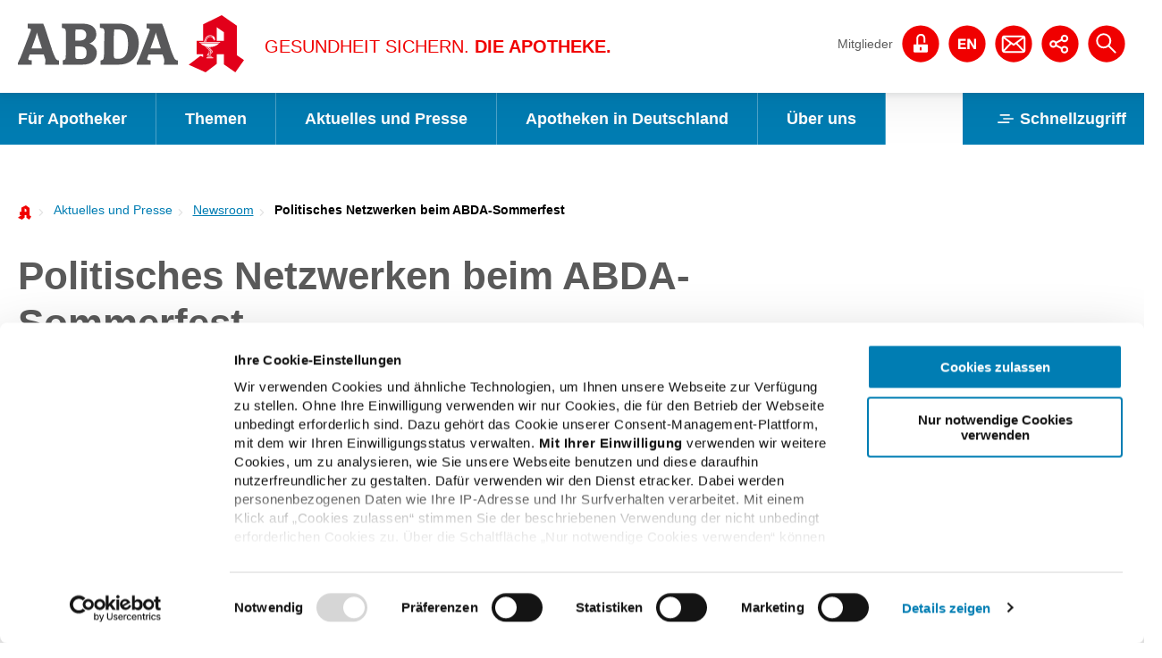

--- FILE ---
content_type: text/html; charset=utf-8
request_url: https://www.abda.de/aktuelles-und-presse/newsroom/detail/politisches-netzwerken-beim-abda-sommerfest/
body_size: 27334
content:
<!DOCTYPE html>
<html lang="de" dir="ltr" class="no-js">
<head><style>html {visibility: hidden;opacity: 0;} @-moz-document url-prefix() {html {visibility: visible;opacity: 1;}} .c-filter-head ~ .c-news .c-news__list[data-list-type="tile"] .c-news__list__results li {opacity: 0;} .c-filter-head ~ .c-news .c-news__list[data-list-type="tile"] .c-news__list__results li[data-macy-complete="1"] {opacity: 1;} .c-social-media-wall__items > li {opacity: 0;} .c-social-media-wall__items > li[data-macy-complete="1"] {opacity: 1;}</style>

<meta charset="utf-8">
<!-- 
	familie redlich :digital www.familie-redlich.de

	This website is powered by TYPO3 - inspiring people to share!
	TYPO3 is a free open source Content Management Framework initially created by Kasper Skaarhoj and licensed under GNU/GPL.
	TYPO3 is copyright 1998-2026 of Kasper Skaarhoj. Extensions are copyright of their respective owners.
	Information and contribution at https://typo3.org/
-->


<link rel="icon" href="/favicon.ico" type="image/vnd.microsoft.icon">
<title>Politisches Netzwerken beim ABDA-Sommerfest | ABDA</title>
<meta http-equiv="x-ua-compatible" content="ie=edge" />
<meta name="generator" content="TYPO3 CMS" />
<meta name="description" content="ABDA-Präsidentin Gabriele Regina Overwiening begrüsste unter anderem Klaus Holetschek (Bayerischer Staatsminister für Gesundheit und Pflege). " />
<meta name="robots" content="index, follow" />
<meta name="viewport" content="width=device-width, initial-scale=1" />
<meta property="og:title" content="Politisches Netzwerken beim ABDA-Sommerfest " />
<meta property="og:type" content="article" />
<meta property="og:url" content="https://www.abda.de/aktuelles-und-presse/newsroom/detail/politisches-netzwerken-beim-abda-sommerfest/" />
<meta property="og:image" content="https://www.abda.de/fileadmin/_processed_/4/1/csm_2023-05_SF_Holetschek_4zu3_752a1a5005.jpg" />
<meta property="og:image:width" content="1200" />
<meta property="og:image:height" content="900" />
<meta property="og:description" content="ABDA-Präsidentin Gabriele Regina Overwiening begrüsste unter anderem Klaus Holetschek (Bayerischer Staatsminister für Gesundheit und Pflege). " />
<meta name="twitter:card" content="summary" />
<meta name="rights" content="Website" />
<meta name="contact" content="Website" />
<meta name="revisit-after" content="5" />
<meta name="compatible" content="ie=edge" />
<meta name="apple-mobile-web-app-capable" content="yes" />
<meta name="apple-mobile-web-app-status-bar-style" content="black" />
<meta name="apple-mobile-web-app-title" content="App Title" />
<meta name="theme-color" content="#ffffff" />
<meta name="msapplication-tilecolor" content="#e2001a" />


<link rel="stylesheet" href="/typo3temp/assets/css/1b2523c2aa449ac561f7c5accfca07dd.css?1768401999" media="all">
<link rel="stylesheet" href="/typo3conf/ext/abda_sitepackage/Resources/Public/Frontend/Base/css/main.css?1768401905" media="all">






<script id="Cookiebot" src="https://consent.cookiebot.eu/uc.js" data-cbid="c46fdbdc-e50f-4b86-8a74-c99939096c00" data-blockingmode="auto" type="text/javascript"></script>
<link rel="icon" type="image/png" href="/typo3conf/ext/abda_sitepackage/Resources/Public/Frontend/static/metadata/favicon-96x96.png" sizes="96x96" />
<link rel="icon" type="image/svg+xml" href="/typo3conf/ext/abda_sitepackage/Resources/Public/Frontend/static/metadata/favicon.svg" />
<link rel="apple-touch-icon" sizes="180x180" href="/typo3conf/ext/abda_sitepackage/Resources/Public/Frontend/static/metadata/apple-touch-icon.png" />
<link rel="manifest" href="/typo3conf/ext/abda_sitepackage/Resources/Public/Frontend/static/metadata/site.webmanifest" />

<link rel="canonical" href="https://www.abda.de/aktuelles-und-presse/newsroom/detail/politisches-netzwerken-beim-abda-sommerfest/"/>
</head>
<body class="pageId_364">
<script>
    var htmlEl = document.documentElement;
    htmlEl.classList.remove('no-js');
    htmlEl.classList.add('js');
</script>
<div class="c-app">
    

<header class="c-header">
    <div class="c-header__top-bar">
        <nav class="c-menu-skiplinks" id="navJumpmenu" aria-label="Sprungmenü">
            <p>Springe direkt zu:</p>
            <ul>
                <li><a href="#mainNavigation">zur Hauptnavigation</a></li>
                <li><a href="#metaNavigation">zur Meta-Navigation</a></li>
                <li><a href="#contentArea">zum Inhalt</a></li>
                <li><a href="#search">zur Suche</a></li>
            </ul>
        </nav>
        <div class="c-logo">
            <a href="/">
                <svg xmlns="http://www.w3.org/2000/svg" width="253" height="64" viewBox="0 0 253 64"><path fill="#E2001A" d="M204.318 45.5l2.969 1.345v-3.07h-7.3V28.8h7.3V10.239L228.08 0l17.038 11.842v33.085l7.877 5.375L243.318 64l-12.913-8.96V43.775H222.4V54.59L210.002 64l-18.851-8.514 13.167-9.986zm-1.228-14.782h23.177v-.769h-15.749c.064-2.625 2-5.632 4.714-5.632 1.678 0 2.583.574 3.614 2.687a15.34 15.34 0 0 0 1.035 1.664l.128-.128-.581-1.856 1.42 1.537c-.13-3.521-2.13-5.821-5.747-5.821-4.325 0-6.262 4.033-6.779 7.552h-5.23v.769l-.002-.003zm10.652 11.39c-1.677 1.151-2.195 2.3-1.935 3.647a7.182 7.182 0 0 1 1.935-1.471v.767h.454v-5.82l.71.512v5.311h.452v-1.279c1.291-.7 2.387-1.985 2.387-2.878 0-1.09-.579-1.986-2.387-3.265V36.1h-.452v1.216l-.71-.511v-.7h-.454v.382a2.908 2.908 0 0 1-.9-.894 7.878 7.878 0 0 0 1.807.125 15.478 15.478 0 0 0 10.718-4.223h-21.434a14.32 14.32 0 0 0 5.81 3.394 9.928 9.928 0 0 0 4 3.968l-.001 3.251zm-4.648-12.159c.838-5.824 4.326-6.913 6.134-6.913 1.355 0 2.841.449 3.294 1.728a5.305 5.305 0 0 0-3.294-1.151c-2.841 0-5.037 2.687-5.489 6.336h-.645zM215.36 42.3c.583-.269.977-.83 1.032-1.47 0-.639-.969-1.536-1.809-2.113-2.258-1.345-3.549-2.622-3.872-3.648l1.161.385c.453 1.216 3.229 2.688 4.456 3.968.422.35.679.86.71 1.408a2.915 2.915 0 0 1-1.678 2.24v-.77zm-4.454 5.827h7.618v-.767h-7.618v.767zm6.778-1.536a4.7 4.7 0 0 0-3.036-1.151 4.446 4.446 0 0 0-3.033 1.151h6.069zm-3.939-2.945a9.232 9.232 0 0 0-1.354 1.023 4.3 4.3 0 0 1 1.354-1.727v.704zm1.615-3.521c.269.195.435.501.451.832a.916.916 0 0 1-.451.639v-1.471zm4.52-13.567v-.511l.32.254.065.577-.385-.32zm2.517 2.242h8.005v-9.792l-8.005-5.569V28.8z"/><path fill="#58585A" d="M23.882 27.642c-.8-2.351-1.9-5.731-2.484-8.154-.657 2.424-1.825 5.95-2.629 8.3l-3.432 9.478H26.95l-3.068-9.624zm6.5 27.77v-1.1c.362-1.139.535-2.331.511-3.526a12.888 12.888 0 0 0-.877-3.747l-1.1-3.013h-15.7L12.2 47.11a5.376 5.376 0 0 0-.511 1.763c0 1.029.729 1.323 1.678 1.469l2.119.293v4.777H0v-1.984a85.98 85.98 0 0 0 4.674-10.432l9.349-24.464a5.277 5.277 0 0 0 .511-2.351 1.423 1.423 0 0 0-1.388-1.248l-2.117-.221V9.495h17.307a56.201 56.201 0 0 1 2.7 6.906l7.3 22.627c1.1 3.453 3.8 9.7 4.674 10.505a4.575 4.575 0 0 0 2.994 1.177v4.7l-15.622.002zM156.848 27.642c-.8-2.351-1.9-5.731-2.482-8.154-.658 2.424-1.826 5.95-2.63 8.3l-3.432 9.478h11.613l-3.069-9.624zm6.5 27.77v-1.1c.363-1.139.536-2.331.512-3.526a12.886 12.886 0 0 0-.876-3.747l-1.1-3.013h-15.7l-1.022 3.087a5.354 5.354 0 0 0-.512 1.763c0 1.029.73 1.323 1.679 1.469l2.119.293v4.777h-15.479v-1.987a86.333 86.333 0 0 0 4.672-10.431l9.348-24.464c.35-.734.526-1.538.513-2.351a1.423 1.423 0 0 0-1.388-1.248l-2.12-.221V9.495h17.311a56.977 56.977 0 0 1 2.7 6.906l7.3 22.627c1.094 3.453 3.8 9.7 4.674 10.505a4.577 4.577 0 0 0 2.995 1.177v4.7l-15.626.002zM113.374 9.495H91.717v4.7l2.047.275.143.019c.067.008.131.019.2.03a2.815 2.815 0 0 1 2.464 1.91c.256.947.369 1.927.336 2.907l-.411 14.476c0 5.521.159 9.9-.47 14-.407 2.242-1.523 2.358-2.391 2.643l-1.034.258v4.7h20.043c14.314 0 22.567-9.552 22.567-23.951 0-13.151-7.6-21.967-21.837-21.967m9.859 23.362c0 10.871-3.872 15.942-10.37 15.942-5.551 0-5.624-.073-5.624-7.052V29.479c0-1.624.036-3.519.1-5.44.1-2.861.263-5.778.482-7.933a33.349 33.349 0 0 1 3.871-.147c2.57-.158 5.113.596 7.181 2.13 2.988 2.45 4.357 7.145 4.357 14.766M79.949 31.755c4.966-1.763 7.815-5.73 7.815-10.505 0-7.787-5.989-11.755-15.556-11.755H49.344v4.776l1.1.221c2.38.454 3.288.955 3.288 6.024v19.541c0 2.9-.073 5.135-.225 6.993-.253 2.3-.392 2.6-2.354 3.29l-.873.3v4.776h21.998c10.809 0 16.067-5.657 16.067-13.812 0-3.747-3.506-8.522-8.4-9.845m-15.7-6.905c0-2.939 0-6.1.219-8.89.8-.074 1.461-.074 2.046-.074h2.556c4.236 0 7.449 1.763 7.449 5.951 0 3.968-1.972 6.686-8.326 6.686h-3.943V24.85l-.001.004zm5.916 24.244c-1.1 0-2.265 0-3.214-.073a3.873 3.873 0 0 1-2.044-.515c-.658-.662-.658-1.763-.658-6.245v-7.2h4.821c5.113 0 7.815 1.764 7.815 7.053 0 5-2.338 6.98-6.72 6.98"/></svg>
            </a>
            
                <div class="stripe stripe--header">
                    <div class="stripe-content">
                        GESUNDHEIT SICHERN.
                        <strong>DIE APOTHEKE.</strong>
                    </div>
                </div>
            
        </div>
        

<nav id="metaNavigation" class="c-menu-meta" aria-label="Meta-Navigation">
    <ul class="c-menu-meta__list">
        
            <li>
                <a href="/login/" class="-link c-link--toggle c-link--toggle--user-state">
                    <span class="c-link__label">Mitglieder</span>
                    <svg xmlns="http://www.w3.org/2000/svg" width="32" height="32" viewBox="0 0 32 32">
                        <circle cx="16" cy="16" r="15"></circle>
                        <path fill="#FFF"
                              d="M21.091 16.465h-7.127v-4.897c0-1.203.979-2.182 2.182-2.182s2.182.979 2.182 2.182v3.442h1.454v-3.442c0-.173-.028-.338-.051-.505a3.626 3.626 0 0 0-3.586-3.132 3.636 3.636 0 0 0-3.636 3.636v4.897h-1.6a.727.727 0 0 0-.727.727v5.091c0 .402.326.727.727.727h10.182a.727.727 0 0 0 .727-.727v-5.091a.726.726 0 0 0-.727-.726zm-4.364 4.363a.727.727 0 0 1-1.454 0v-1.455a.727.727 0 0 1 1.454 0v1.455z"></path>
                    </svg>
                </a>
            </li>
        
        <li>
            <a href="https://www.abda.de/en/" target="_top" class="c-link c-link--toggle c-link--toggle--language">
                <svg xmlns="http://www.w3.org/2000/svg" width="32" height="31.999" viewBox="0 0 32 31.999"><circle cx="16" cy="16" r="15"/><path fill="#FFF" d="M14.939 12.051v1.537H10.55v1.781h4.028v1.42H10.55v2.037h4.482v1.537h-6.31v-8.312h6.217zM18.078 12.051l3.469 5.576h.023v-5.576h1.712v8.312h-1.828l-3.457-5.565h-.023v5.565h-1.711v-8.312h1.815z"/></svg>
                <svg xmlns="http://www.w3.org/2000/svg" width="32" height="32" viewBox="0 0 32 32"><circle cx="16" cy="16" r="15"/><path fill="#FFF" d="M12.308 12.049c.536 0 1.034.085 1.496.256s.861.427 1.199.769c.337.341.602.768.792 1.281.19.512.285 1.114.285 1.804 0 .605-.077 1.165-.232 1.677s-.39.955-.705 1.327-.706.666-1.176.879-1.022.32-1.659.32H8.722V12.05h3.586zm-.128 6.776c.264 0 .52-.043.768-.128.249-.085.47-.227.664-.425a2.13 2.13 0 0 0 .465-.774c.117-.318.175-.706.175-1.164 0-.419-.041-.797-.122-1.135a2.267 2.267 0 0 0-.402-.867 1.779 1.779 0 0 0-.739-.553c-.307-.128-.685-.192-1.135-.192H10.55v5.239h1.63zM23.562 12.049v1.537h-4.389v1.781H23.2v1.42h-4.028v2.038h4.482v1.537h-6.31V12.05h6.218z"/></svg>
            </a>
        </li>
        <li>
            <a href="/kontakt/" class="c-link c-link--as-icon c-link--as-icon--contact">
                <svg xmlns="http://www.w3.org/2000/svg" width="32" height="32" viewBox="0 0 32 32">
                    <circle cx="16" cy="16" r="15"></circle>
                    <path fill="#FFF"
                          d="M23.443 9.231H8.557a2.185 2.185 0 0 0-2.182 2.182v9.789c0 1.203.979 2.182 2.182 2.182h14.886a2.185 2.185 0 0 0 2.182-2.182v-9.789a2.185 2.185 0 0 0-2.182-2.182zM16 15.967l-7.12-5.281h14.24L16 15.967zm-3.126-.508l-5.044 5.37v-9.111l5.044 3.741zm1.176.873l1.516 1.125a.724.724 0 0 0 .867 0l1.517-1.126 5.26 5.599H8.791l5.259-5.598zm5.076-.873l5.044-3.741v9.111l-5.044-5.37z"></path>
                </svg>
            </a>
        </li>
        <li>
            <a href="#" class="c-link c-link--as-icon c-link--as-icon--share">
                <svg xmlns="http://www.w3.org/2000/svg" width="32" height="32" viewBox="0 0 32 32">
                    <circle cx="16" cy="16" r="15"></circle>
                    <path fill="#FFF"
                          d="M19.604 17.78c-.883 0-1.723.383-2.301 1.05l-3.881-1.94a3.03 3.03 0 0 0 0-1.279l3.876-1.937a3.046 3.046 0 1 0-.685-1.365l-3.876 1.937a3.054 3.054 0 1 0 0 4.008l3.876 1.937a3.054 3.054 0 1 0 2.991-2.411zm0-7.637a1.527 1.527 0 1 1 0 3.055 1.527 1.527 0 0 1 0-3.055zM10.44 17.78a1.527 1.527 0 1 1 0-3.055 1.527 1.527 0 0 1 0 3.055zm9.164 4.581a1.527 1.527 0 1 1 0-3.055 1.527 1.527 0 0 1 0 3.055z"></path>
                </svg>
            </a>
        </li>
        <li class="c-menu-meta__list__burger">
            <button class="c-hamburger-button">
                <span class="checkmark">
                    <span></span>
                    <span></span>
                    <span></span>
                </span>
                <span class="c-hamburger-button__title">
                    menu
                </span>
            </button>
        </li>
        <li>
            <a href="#search" class="c-link c-link--as-icon c-link--as-icon--icon_search">
                <span class="c-link__svg"><svg xmlns="http://www.w3.org/2000/svg" width="32" height="32" viewBox="0 0 32 32"><circle cx="16" cy="16" r="15"/><path fill="#FFF" d="M23.496 22.469l-5.038-5.038c1.902-2.414 1.744-5.931-.481-8.156a6.162 6.162 0 0 0-8.704 0 6.161 6.161 0 0 0 0 8.704c1.2 1.2 2.776 1.8 4.352 1.8a6.138 6.138 0 0 0 3.805-1.319l5.038 5.038a.725.725 0 0 0 1.028 0 .728.728 0 0 0 0-1.029zM10.301 16.95a4.705 4.705 0 0 1 0-6.647c.916-.916 2.12-1.374 3.323-1.374s2.408.458 3.324 1.374a4.705 4.705 0 0 1 0 6.647 4.704 4.704 0 0 1-6.647 0z"/></svg></span>
            </a>
            <div class="tx_solr container">
    
	
	<div class="c-search-box" role="search">
		<form method="get" class="c-search-box__form c-form" action="/suche/" data-suggest="/suche?type=7384" data-suggest-header="Top Treffer" accept-charset="utf-8">
			
			<div class="c-search-box__input-container">
				<input type="text" class="c-search-box__input c-form__input" name="tx_solr[q]" value="" placeholder="Geben Sie ein Suchwort ein ..." />
				<button class="c-search-box__button c-button c-button--secondary" type="submit" title="Suchen" value="Search" aria-label="Suchen">
					<svg xmlns="http://www.w3.org/2000/svg" width="32" height="32" viewBox="0 0 32 32"><path fill="#FFF" d="M23.496 22.469l-5.038-5.038c1.902-2.414 1.744-5.931-.481-8.156a6.162 6.162 0 0 0-8.704 0 6.161 6.161 0 0 0 0 8.704c1.2 1.2 2.776 1.8 4.352 1.8a6.138 6.138 0 0 0 3.805-1.319l5.038 5.038a.725.725 0 0 0 1.028 0 .728.728 0 0 0 0-1.029zM10.301 16.95a4.705 4.705 0 0 1 0-6.647c.916-.916 2.12-1.374 3.323-1.374s2.408.458 3.324 1.374a4.705 4.705 0 0 1 0 6.647 4.704 4.704 0 0 1-6.647 0z"/></svg>
				</button>
			</div>
		</form>
	</div>


</div>

        </li>
    </ul>
</nav>

    </div>
    
    <div class="c-header__main-menu">
        <div class="c-menu-main">
            <nav id="mainNavigation">
                <ul aria-label="main-navigation" role="menu">
                    

                        <li class="c-menu-main__link c-menu-main__link--primary has-submenu  " >

                        <a href="/fuer-apotheker/" aria-expanded="true"  aria-haspopup="true" tabindex="0" class="c-menu-item">
                        Für Apotheker

                        </a>

                        
                                <button class="c-menu-main__sub-menu-button  u-icon-font--pointed-pointy" aria-label="open subpages of Für Apotheker"
                                        type="button"><span class="u-accessibility"> Für Apotheker</span>
                                </button>

                                <div class="c-menu-main__sub">
                                    <span class="c-menu-main__sub__title">Für Apotheker</span>
                                    <ul class="c-menu-main__sub__list">
                                        


            
                <li class="c-menu-main__link c-menu-main__link--secondary has-submenu  "
                    >
                <a href="/fuer-apotheker/arzneimittelkommission/amk/" aria-expanded="false"  tabindex="0"
                    class="c-menu-item ">
                Arzneimittelkommission der Deutschen Apotheker (AMK)
                </a>
                
                    <button class="c-menu-main__sub-menu-button  u-icon-font--pointed-pointy" aria-label="open subpages of Arzneimittelkommission der Deutschen Apotheker (AMK)"
                            type="button"><span class="u-accessibility"> Arzneimittelkommission der Deutschen Apotheker (AMK)</span>
                    </button>
                    <div class="c-menu-main__sub">
                        <span class="c-menu-main__sub__title">Arzneimittelkommission der Deutschen Apotheker (AMK)</span>
                        <ul class="c-menu-main__sub__list">
                            


            
                <li class="c-menu-main__link c-menu-main__link--secondary   "
                    >
                <a href="/fuer-apotheker/arzneimittelkommission/amk-nachrichten/" aria-expanded="false"  tabindex="0"
                    class="c-menu-item ">
                AMK-Nachrichten
                </a>
                
                </li>
            
                <li class="c-menu-main__link c-menu-main__link--secondary   "
                    >
                <a href="/fuer-apotheker/arzneimittelkommission/rueckrufe-chargenrueckrufe-und-chargenueberpruefungen/" aria-expanded="false"  tabindex="0"
                    class="c-menu-item u-icon-font--lock">
                Rückrufe, Chargenrückrufe und Chargenüberprüfungen
                </a>
                
                </li>
            
                <li class="c-menu-main__link c-menu-main__link--secondary   "
                    >
                <a href="/fuer-apotheker/arzneimittelkommission/ruhende-zulassungen/" aria-expanded="false"  tabindex="0"
                    class="c-menu-item ">
                Ruhende Zulassungen
                </a>
                
                </li>
            
                <li class="c-menu-main__link c-menu-main__link--secondary   "
                    >
                <a href="/fuer-apotheker/arzneimittelkommission/berichtsbogen-formulare/" aria-expanded="false"  tabindex="0"
                    class="c-menu-item ">
                Berichtsbogen-Formulare
                </a>
                
                </li>
            
                <li class="c-menu-main__link c-menu-main__link--secondary   "
                    >
                <a href="/fuer-apotheker/arzneimittelkommission/publikationen/" aria-expanded="false"  tabindex="0"
                    class="c-menu-item ">
                Publikationen
                </a>
                
                </li>
            
                <li class="c-menu-main__link c-menu-main__link--secondary   "
                    >
                <a href="/fuer-apotheker/arzneimittelkommission/amk/zahlen-und-fakten/" aria-expanded="false"  tabindex="0"
                    class="c-menu-item ">
                Zahlen und Fakten
                </a>
                
                </li>
            
                <li class="c-menu-main__link c-menu-main__link--secondary   "
                    >
                <a href="/fuer-apotheker/arzneimittelkommission/arzneimittelrisiken-stufenplan/" aria-expanded="false"  tabindex="0"
                    class="c-menu-item ">
                Arzneimittelrisiken
                </a>
                
                </li>
            
                <li class="c-menu-main__link c-menu-main__link--secondary   "
                    >
                <a href="/fuer-apotheker/arzneimittelkommission/amk/kontakt-zur-amk/" aria-expanded="false"  tabindex="0"
                    class="c-menu-item ">
                Kontakt zur AMK
                </a>
                
                </li>
            
                <li class="c-menu-main__link c-menu-main__link--secondary has-submenu  "
                    >
                <a href="/fuer-apotheker/arzneimittelkommission/vorstand-amk/" aria-expanded="false"  tabindex="0"
                    class="c-menu-item ">
                Wir über uns
                </a>
                
                    <button class="c-menu-main__sub-menu-button  u-icon-font--pointed-pointy" aria-label="open subpages of Wir über uns"
                            type="button"><span class="u-accessibility"> Wir über uns</span>
                    </button>
                    <div class="c-menu-main__sub">
                        <span class="c-menu-main__sub__title">Wir über uns</span>
                        <ul class="c-menu-main__sub__list">
                            


            
                <li class="c-menu-main__link c-menu-main__link--secondary   "
                    >
                <a href="/fuer-apotheker/arzneimittelkommission/wir-ueber-uns/vorstand-amk/" aria-expanded="false"  tabindex="0"
                    class="c-menu-item ">
                Vorsitzender und Mitglieder der AMK
                </a>
                
                </li>
            
                <li class="c-menu-main__link c-menu-main__link--secondary   "
                    >
                <a href="/fuer-apotheker/arzneimittelkommission/wir-ueber-uns/aufgaben-amk/" aria-expanded="false"  tabindex="0"
                    class="c-menu-item ">
                Die AMK-Geschäftsstelle
                </a>
                
                </li>
            
                <li class="c-menu-main__link c-menu-main__link--secondary   "
                    >
                <a href="/fuer-apotheker/arzneimittelkommission/wir-ueber-uns/referenzapotheken-der-amk/" aria-expanded="false"  tabindex="0"
                    class="c-menu-item ">
                Referenzapotheken der AMK
                </a>
                
                </li>
            
                <li class="c-menu-main__link c-menu-main__link--secondary   "
                    >
                <a href="/fuer-apotheker/arzneimittelkommission/wir-ueber-uns/recht-arzneimittelverkehr/" aria-expanded="false"  tabindex="0"
                    class="c-menu-item ">
                Das Recht des Arzneimittelverkehrs
                </a>
                
                </li>
            
                <li class="c-menu-main__link c-menu-main__link--secondary   "
                    >
                <a href="/fuer-apotheker/arzneimittelkommission/wir-ueber-uns/historie-amk/" aria-expanded="false"  tabindex="0"
                    class="c-menu-item ">
                Historie und Geschäftsordnung
                </a>
                
                </li>
            





                        </ul>
                    </div>
                
                </li>
            
                <li class="c-menu-main__link c-menu-main__link--secondary has-submenu  "
                    >
                <a href="/fuer-apotheker/arzneimittelkommission/hinweise-apotheken/" aria-expanded="false"  tabindex="0"
                    class="c-menu-item u-icon-font--lock">
                Hinweise und Materialien für Apotheken
                </a>
                
                    <button class="c-menu-main__sub-menu-button  u-icon-font--pointed-pointy" aria-label="open subpages of Hinweise und Materialien für Apotheken"
                            type="button"><span class="u-accessibility"> Hinweise und Materialien für Apotheken</span>
                    </button>
                    <div class="c-menu-main__sub">
                        <span class="c-menu-main__sub__title">Hinweise und Materialien für Apotheken</span>
                        <ul class="c-menu-main__sub__list">
                            


            
                <li class="c-menu-main__link c-menu-main__link--secondary   "
                    >
                <a href="/fuer-apotheker/arzneimittelkommission/hinweise-und-materialien-fuer-apotheken/pharmakovigilanz-1/" aria-expanded="false"  tabindex="0"
                    class="c-menu-item u-icon-font--lock">
                Äquivalenzdosistabellen
                </a>
                
                </li>
            
                <li class="c-menu-main__link c-menu-main__link--secondary   "
                    >
                <a href="/fuer-apotheker/arzneimittelkommission/hinweise-apotheken/informationen-zu-polnischen/russischen-arzneimitteln-zur-erleichterten-auswahl-der-medikamentoesen-therapie-von-gefluechteten-menschen-aus-der-ukraine/" aria-expanded="false"  tabindex="0"
                    class="c-menu-item ">
                Informationen zu ukrainischen/polnischen/russischen Arzneimitteln zur erleichterten Auswahl der medikamentösen Therapie von geflüchteten Menschen aus der Ukraine
                </a>
                
                </li>
            
                <li class="c-menu-main__link c-menu-main__link--secondary   "
                    >
                <a href="/fuer-apotheker/arzneimittelkommission/hinweise-apotheken/informationen-zur-sicherheit-von-covid-19-impfstoffen/" aria-expanded="false"  tabindex="0"
                    class="c-menu-item ">
                Informationen zur Sicherheit von COVID-19-Impfstoffen
                </a>
                
                </li>
            
                <li class="c-menu-main__link c-menu-main__link--secondary   "
                    >
                <a href="/fuer-apotheker/arzneimittelkommission/hinweise-apotheken/informationen-und-begleitdokumente-zu-covid-19-therapeutika/" aria-expanded="false"  tabindex="0"
                    class="c-menu-item ">
                Informationen und Begleitdokumente zu oralen COVID-19-Therapeutika
                </a>
                
                </li>
            
                <li class="c-menu-main__link c-menu-main__link--secondary   "
                    >
                <a href="/fuer-apotheker/arzneimittelkommission/hinweise-apotheken/aktuelle-hinweise-fuer-die-praxis/" aria-expanded="false"  tabindex="0"
                    class="c-menu-item u-icon-font--lock">
                Aktuelle Hinweise für die Praxis
                </a>
                
                </li>
            
                <li class="c-menu-main__link c-menu-main__link--secondary   "
                    >
                <a href="/fuer-apotheker/arzneimittelkommission/hinweise-und-materialien-fuer-apotheken/bedenkliche-rezepturarzneimittel/" aria-expanded="false"  tabindex="0"
                    class="c-menu-item u-icon-font--lock">
                Bedenkliche Rezepturarzneimittel
                </a>
                
                </li>
            
                <li class="c-menu-main__link c-menu-main__link--secondary   "
                    >
                <a href="/fuer-apotheker/arzneimittelkommission/hinweise-und-materialien-fuer-apotheken/negativmonografien/" aria-expanded="false"  tabindex="0"
                    class="c-menu-item u-icon-font--lock">
                Negativ-Monografien
                </a>
                
                </li>
            
                <li class="c-menu-main__link c-menu-main__link--secondary   "
                    >
                <a href="/fuer-apotheker/arzneimittelkommission/hinweise-und-materialien-fuer-apotheken/pharmakovigilanz/" aria-expanded="false"  tabindex="0"
                    class="c-menu-item u-icon-font--lock">
                Vortragsmaterialien zur Pharmakovigilanz
                </a>
                
                </li>
            





                        </ul>
                    </div>
                
                </li>
            
                <li class="c-menu-main__link c-menu-main__link--secondary   "
                    >
                <a href="/fuer-apotheker/arzneimittelkommission/hinweise-pharm-hersteller/" aria-expanded="false"  tabindex="0"
                    class="c-menu-item ">
                Hinweise für pharmazeutische Unternehmen
                </a>
                
                </li>
            





                        </ul>
                    </div>
                
                </li>
            
                <li class="c-menu-main__link c-menu-main__link--secondary has-submenu  "
                    >
                <a href="/fuer-apotheker/qualitaetssicherung0/" aria-expanded="false"  tabindex="0"
                    class="c-menu-item ">
                Qualitätssicherung
                </a>
                
                    <button class="c-menu-main__sub-menu-button  u-icon-font--pointed-pointy" aria-label="open subpages of Qualitätssicherung"
                            type="button"><span class="u-accessibility"> Qualitätssicherung</span>
                    </button>
                    <div class="c-menu-main__sub">
                        <span class="c-menu-main__sub__title">Qualitätssicherung</span>
                        <ul class="c-menu-main__sub__list">
                            


            
                <li class="c-menu-main__link c-menu-main__link--secondary has-submenu  "
                    >
                <a href="/fuer-apotheker/qualitaetssicherung/leitlinien/" aria-expanded="false"  tabindex="0"
                    class="c-menu-item ">
                Leitlinien - Hintergrundinformationen
                </a>
                
                    <button class="c-menu-main__sub-menu-button  u-icon-font--pointed-pointy" aria-label="open subpages of Leitlinien - Hintergrundinformationen"
                            type="button"><span class="u-accessibility"> Leitlinien - Hintergrundinformationen</span>
                    </button>
                    <div class="c-menu-main__sub">
                        <span class="c-menu-main__sub__title">Leitlinien - Hintergrundinformationen</span>
                        <ul class="c-menu-main__sub__list">
                            


            
                <li class="c-menu-main__link c-menu-main__link--secondary has-submenu  "
                    >
                <a href="/fuer-apotheker/qualitaetssicherung/leitlinien/leitlinien-und-arbeitshilfen/" aria-expanded="false"  tabindex="0"
                    class="c-menu-item ">
                Leitlinien und Arbeitshilfen
                </a>
                
                    <button class="c-menu-main__sub-menu-button  u-icon-font--pointed-pointy" aria-label="open subpages of Leitlinien und Arbeitshilfen"
                            type="button"><span class="u-accessibility"> Leitlinien und Arbeitshilfen</span>
                    </button>
                    <div class="c-menu-main__sub">
                        <span class="c-menu-main__sub__title">Leitlinien und Arbeitshilfen</span>
                        <ul class="c-menu-main__sub__list">
                            


            
                <li class="c-menu-main__link c-menu-main__link--secondary   "
                    >
                <a href="/fuer-apotheker/qualitaetssicherung/leitlinien/leitlinien-und-arbeitshilfen/medizinprodukte/" aria-expanded="false"  tabindex="0"
                    class="c-menu-item ">
                Medizinprodukte
                </a>
                
                </li>
            
                <li class="c-menu-main__link c-menu-main__link--secondary   "
                    >
                <a href="/fuer-apotheker/qualitaetssicherung/leitlinien/leitlinien-und-arbeitshilfen/arbeitshilfen-apothekenpersonal/" aria-expanded="false"  tabindex="0"
                    class="c-menu-item ">
                Arbeitshilfen Apothekenpersonal
                </a>
                
                </li>
            
                <li class="c-menu-main__link c-menu-main__link--secondary   "
                    >
                <a href="/fuer-apotheker/qualitaetssicherung/leitlinien/leitlinien-und-arbeitshilfen/versorgung/" aria-expanded="false"  tabindex="0"
                    class="c-menu-item ">
                Leitlinien zur besonderen pharmazeutischen Versorgung
                </a>
                
                </li>
            
                <li class="c-menu-main__link c-menu-main__link--secondary   "
                    >
                <a href="/fuer-apotheker/qualitaetssicherung/leitlinien/leitlinien-und-arbeitshilfen/hygiene/" aria-expanded="false"  tabindex="0"
                    class="c-menu-item ">
                Leitlinie zum Thema &quot;Hygienemanagement&quot;
                </a>
                
                </li>
            
                <li class="c-menu-main__link c-menu-main__link--secondary   "
                    >
                <a href="/fuer-apotheker/qualitaetssicherung/leitlinien/leitlinien-und-arbeitshilfen/herstellung/" aria-expanded="false"  tabindex="0"
                    class="c-menu-item ">
                Leitlinien zum Thema &quot;Herstellung&quot;
                </a>
                
                </li>
            
                <li class="c-menu-main__link c-menu-main__link--secondary   "
                    >
                <a href="/fuer-apotheker/qualitaetssicherung/leitlinien/leitlinien-und-arbeitshilfen/information-und-beratung/" aria-expanded="false"  tabindex="0"
                    class="c-menu-item ">
                Leitlinien zum Thema &quot;Information und Beratung&quot;
                </a>
                
                </li>
            
                <li class="c-menu-main__link c-menu-main__link--secondary   "
                    >
                <a href="/fuer-apotheker/qualitaetssicherung/leitlinien/leitlinien-und-arbeitshilfen/besondere-leistungen/" aria-expanded="false"  tabindex="0"
                    class="c-menu-item ">
                Besondere Beratungsleistungen
                </a>
                
                </li>
            
                <li class="c-menu-main__link c-menu-main__link--secondary   "
                    >
                <a href="/fuer-apotheker/qualitaetssicherung/leitlinien/leitlinien-und-arbeitshilfen/ll-pruefung-und-lagerung/" aria-expanded="false"  tabindex="0"
                    class="c-menu-item ">
                Leitlinien zum Thema &quot;Prüfung und Lagerung&quot;
                </a>
                
                </li>
            
                <li class="c-menu-main__link c-menu-main__link--secondary   "
                    >
                <a href="/fuer-apotheker/qualitaetssicherung/leitlinien/leitlinien-und-arbeitshilfen/ll-medikationsanalyse/" aria-expanded="false"  tabindex="0"
                    class="c-menu-item ">
                Leitlinie &quot;Medikationsanalyse&quot;
                </a>
                
                </li>
            
                <li class="c-menu-main__link c-menu-main__link--secondary   "
                    >
                <a href="/fuer-apotheker/qualitaetssicherung/leitlinien/leitlinien-und-arbeitshilfen/ll-schutzimpfungen/" aria-expanded="false"  tabindex="0"
                    class="c-menu-item ">
                Leitlinie Schutzimpfungen
                </a>
                
                </li>
            
                <li class="c-menu-main__link c-menu-main__link--secondary   "
                    >
                <a href="/fuer-apotheker/qualitaetssicherung/leitlinien/informationsboegen-blutdruck/" aria-expanded="false"  tabindex="0"
                    class="c-menu-item ">
                Informationsbögen Blutdruck
                </a>
                
                </li>
            





                        </ul>
                    </div>
                
                </li>
            
                <li class="c-menu-main__link c-menu-main__link--secondary   "
                    >
                <a href="/fuer-apotheker/qualitaetssicherung/leitlinien/revision-leitlinien/" aria-expanded="false"  tabindex="0"
                    class="c-menu-item ">
                Revision der Leitlinien
                </a>
                
                </li>
            
                <li class="c-menu-main__link c-menu-main__link--secondary has-submenu  "
                    >
                <a href="/fuer-apotheker/abdruckanfragen/" aria-expanded="false"  tabindex="0"
                    class="c-menu-item ">
                Abdruckanfragen bei Dokumenten der ABDA, der BAK und des DAV
                </a>
                
                    <button class="c-menu-main__sub-menu-button  u-icon-font--pointed-pointy" aria-label="open subpages of Abdruckanfragen bei Dokumenten der ABDA, der BAK und des DAV"
                            type="button"><span class="u-accessibility"> Abdruckanfragen bei Dokumenten der ABDA, der BAK und des DAV</span>
                    </button>
                    <div class="c-menu-main__sub">
                        <span class="c-menu-main__sub__title">Abdruckanfragen bei Dokumenten der ABDA, der BAK und des DAV</span>
                        <ul class="c-menu-main__sub__list">
                            


            
                <li class="c-menu-main__link c-menu-main__link--secondary   "
                    >
                <a href="/fuer-apotheker/arbeitsschutz/verwendung-in-buechern/software/artikeln/veroeffentlichungen/" aria-expanded="false"  tabindex="0"
                    class="c-menu-item ">
                Verwendung in Büchern/Software/Artikeln/Veröffentlichungen
                </a>
                
                </li>
            
                <li class="c-menu-main__link c-menu-main__link--secondary   "
                    >
                <a href="/fuer-apotheker/abdruckanfragen/verwendung-in-vortraegen/auf-veranstaltungen/" aria-expanded="false"  tabindex="0"
                    class="c-menu-item ">
                Verwendung in Vorträgen/auf Veranstaltungen
                </a>
                
                </li>
            





                        </ul>
                    </div>
                
                </li>
            





                        </ul>
                    </div>
                
                </li>
            
                <li class="c-menu-main__link c-menu-main__link--secondary has-submenu  "
                    >
                <a href="/fuer-apotheker/qualitaetssicherung/angebote-qs-kammern/" aria-expanded="false"  tabindex="0"
                    class="c-menu-item ">
                Angebote der Kammern zur Qualitätssicherung
                </a>
                
                    <button class="c-menu-main__sub-menu-button  u-icon-font--pointed-pointy" aria-label="open subpages of Angebote der Kammern zur Qualitätssicherung"
                            type="button"><span class="u-accessibility"> Angebote der Kammern zur Qualitätssicherung</span>
                    </button>
                    <div class="c-menu-main__sub">
                        <span class="c-menu-main__sub__title">Angebote der Kammern zur Qualitätssicherung</span>
                        <ul class="c-menu-main__sub__list">
                            


            
                <li class="c-menu-main__link c-menu-main__link--secondary   "
                    >
                <a href="/fuer-apotheker/qualitaetssicherung/angebote-qs-kammern/bak-qualitaetssiegel/" aria-expanded="false"  tabindex="0"
                    class="c-menu-item ">
                BAK-Qualitätssiegel
                </a>
                
                </li>
            
                <li class="c-menu-main__link c-menu-main__link--secondary   "
                    >
                <a href="/fuer-apotheker/qualitaetssicherung/angebote-qs-kammern/pseudo-customer/" aria-expanded="false"  tabindex="0"
                    class="c-menu-item ">
                Pseudo Customer
                </a>
                
                </li>
            





                        </ul>
                    </div>
                
                </li>
            





                        </ul>
                    </div>
                
                </li>
            
                <li class="c-menu-main__link c-menu-main__link--secondary has-submenu  "
                    >
                <a href="/fuer-apotheker/arbeitsschutz/" aria-expanded="false"  tabindex="0"
                    class="c-menu-item ">
                Arbeitsschutz
                </a>
                
                    <button class="c-menu-main__sub-menu-button  u-icon-font--pointed-pointy" aria-label="open subpages of Arbeitsschutz"
                            type="button"><span class="u-accessibility"> Arbeitsschutz</span>
                    </button>
                    <div class="c-menu-main__sub">
                        <span class="c-menu-main__sub__title">Arbeitsschutz</span>
                        <ul class="c-menu-main__sub__list">
                            


            
                <li class="c-menu-main__link c-menu-main__link--secondary   "
                    >
                <a href="/fuer-apotheker/arbeitsschutz/arbeitsschutz-in-der-apotheke/" aria-expanded="false"  tabindex="0"
                    class="c-menu-item ">
                Arbeitsschutz in der Apotheke
                </a>
                
                </li>
            
                <li class="c-menu-main__link c-menu-main__link--secondary   "
                    >
                <a href="/fuer-apotheker/arbeitsschutz/kennzeichnung-und-lagerung-von-gefahrstoffen-in-der-apotheke/" aria-expanded="false"  tabindex="0"
                    class="c-menu-item ">
                Kennzeichnung und Lagerung von Gefahrstoffen in der Apotheke
                </a>
                
                </li>
            
                <li class="c-menu-main__link c-menu-main__link--secondary   "
                    >
                <a href="/fuer-apotheker/arbeitsschutz/abgabe-von-chemikalien/" aria-expanded="false"  tabindex="0"
                    class="c-menu-item ">
                Abgabe von Chemikalien und Bioziden
                </a>
                
                </li>
            
                <li class="c-menu-main__link c-menu-main__link--secondary has-submenu  "
                    >
                <a href="/fuer-apotheker/arbeitsschutz/arbeitsschutzmassnahmen/" aria-expanded="false"  tabindex="0"
                    class="c-menu-item ">
                Empfehlungen der BAK zu Arbeitsschutzmaßnahmen
                </a>
                
                    <button class="c-menu-main__sub-menu-button  u-icon-font--pointed-pointy" aria-label="open subpages of Empfehlungen der BAK zu Arbeitsschutzmaßnahmen"
                            type="button"><span class="u-accessibility"> Empfehlungen der BAK zu Arbeitsschutzmaßnahmen</span>
                    </button>
                    <div class="c-menu-main__sub">
                        <span class="c-menu-main__sub__title">Empfehlungen der BAK zu Arbeitsschutzmaßnahmen</span>
                        <ul class="c-menu-main__sub__list">
                            


            
                <li class="c-menu-main__link c-menu-main__link--secondary   "
                    >
                <a href="/fuer-apotheker/arbeitsschutz/gefahrstoffverordnung-1/" aria-expanded="false"  tabindex="0"
                    class="c-menu-item ">
                Revision der Empfehlungen zum Arbeitsschutz
                </a>
                
                </li>
            





                        </ul>
                    </div>
                
                </li>
            
                <li class="c-menu-main__link c-menu-main__link--secondary   "
                    >
                <a href="/fuer-apotheker/arbeitsschutz/ghs/" aria-expanded="false"  tabindex="0"
                    class="c-menu-item ">
                GHS – Global harmonisiertes System zur Einstufung und Kennzeichnung von Chemikalien
                </a>
                
                </li>
            





                        </ul>
                    </div>
                
                </li>
            
                <li class="c-menu-main__link c-menu-main__link--secondary has-submenu  "
                    >
                <a href="/fuer-apotheker/it-und-datenschutz/" aria-expanded="false"  tabindex="0"
                    class="c-menu-item ">
                IT und Datenschutz
                </a>
                
                    <button class="c-menu-main__sub-menu-button  u-icon-font--pointed-pointy" aria-label="open subpages of IT und Datenschutz"
                            type="button"><span class="u-accessibility"> IT und Datenschutz</span>
                    </button>
                    <div class="c-menu-main__sub">
                        <span class="c-menu-main__sub__title">IT und Datenschutz</span>
                        <ul class="c-menu-main__sub__list">
                            


            
                <li class="c-menu-main__link c-menu-main__link--secondary   "
                    >
                <a href="/fuer-apotheker/it-und-datenschutz/institutionskarte/" aria-expanded="false"  tabindex="0"
                    class="c-menu-item ">
                Institutionskarte
                </a>
                
                </li>
            
                <li class="c-menu-main__link c-menu-main__link--secondary   "
                    >
                <a href="/fuer-apotheker/it-und-datenschutz/heilberufsausweis/" aria-expanded="false"  tabindex="0"
                    class="c-menu-item ">
                Heilberufsausweis
                </a>
                
                </li>
            
                <li class="c-menu-main__link c-menu-main__link--secondary   "
                    >
                <a href="/fuer-apotheker/it-und-datenschutz/e-rezept/" aria-expanded="false"  tabindex="0"
                    class="c-menu-item u-icon-font--lock">
                E-Rezept
                </a>
                
                </li>
            
                <li class="c-menu-main__link c-menu-main__link--secondary   "
                    >
                <a href="/fuer-apotheker/it-und-datenschutz/epa/" aria-expanded="false"  tabindex="0"
                    class="c-menu-item ">
                Elektronische Patientenakte (ePA)
                </a>
                
                </li>
            
                <li class="c-menu-main__link c-menu-main__link--secondary   "
                    >
                <a href="/fuer-apotheker/it-und-datenschutz/gematik-stellt-verschluesselungsmethode-der-telematikinfrastruktur-um/" aria-expanded="false"  tabindex="0"
                    class="c-menu-item ">
                gematik stellt Verschlüsselungsmethode der Telematikinfrastruktur um
                </a>
                
                </li>
            





                        </ul>
                    </div>
                
                </li>
            
                <li class="c-menu-main__link c-menu-main__link--secondary has-submenu  "
                    >
                <a href="/fuer-apotheker/klimawandel-und-gesundheit/" aria-expanded="false"  tabindex="0"
                    class="c-menu-item ">
                Klimawandel und Gesundheit
                </a>
                
                    <button class="c-menu-main__sub-menu-button  u-icon-font--pointed-pointy" aria-label="open subpages of Klimawandel und Gesundheit"
                            type="button"><span class="u-accessibility"> Klimawandel und Gesundheit</span>
                    </button>
                    <div class="c-menu-main__sub">
                        <span class="c-menu-main__sub__title">Klimawandel und Gesundheit</span>
                        <ul class="c-menu-main__sub__list">
                            


            
                <li class="c-menu-main__link c-menu-main__link--secondary   "
                    >
                <a href="/fuer-apotheker/faqs-und-checklisten/hitzeschutztipps-aus-der-apotheke/" aria-expanded="false"  tabindex="0"
                    class="c-menu-item ">
                Hitzewellen
                </a>
                
                </li>
            
                <li class="c-menu-main__link c-menu-main__link--secondary   "
                    >
                <a href="/fuer-apotheker/klimawandel-und-gesundheit/nachhaltigkeit-in-der-apotheke/" aria-expanded="false"  tabindex="0"
                    class="c-menu-item ">
                Nachhaltigkeit in der Apotheke
                </a>
                
                </li>
            





                        </ul>
                    </div>
                
                </li>
            
                <li class="c-menu-main__link c-menu-main__link--secondary has-submenu  "
                    >
                <a href="/fuer-apotheker/notfall-und-krisenmanagement/" aria-expanded="false"  tabindex="0"
                    class="c-menu-item ">
                Notfall- und Krisenmanagement
                </a>
                
                    <button class="c-menu-main__sub-menu-button  u-icon-font--pointed-pointy" aria-label="open subpages of Notfall- und Krisenmanagement"
                            type="button"><span class="u-accessibility"> Notfall- und Krisenmanagement</span>
                    </button>
                    <div class="c-menu-main__sub">
                        <span class="c-menu-main__sub__title">Notfall- und Krisenmanagement</span>
                        <ul class="c-menu-main__sub__list">
                            


            
                <li class="c-menu-main__link c-menu-main__link--secondary   "
                    >
                <a href="/fuer-apotheker/notfall-und-krisenmanagement/it-sicherheit/" aria-expanded="false"  tabindex="0"
                    class="c-menu-item ">
                IT-Sicherheit
                </a>
                
                </li>
            
                <li class="c-menu-main__link c-menu-main__link--secondary   "
                    >
                <a href="/fuer-apotheker/notfall-und-krisenmanagement/handlungsempfehlung-zur-vorbereitung-auf-einen-stromausfall-in-der-apotheke/" aria-expanded="false"  tabindex="0"
                    class="c-menu-item ">
                Handlungsempfehlung zur Vorbereitung auf einen Stromausfall in der Apotheke
                </a>
                
                </li>
            





                        </ul>
                    </div>
                
                </li>
            
                <li class="c-menu-main__link c-menu-main__link--secondary has-submenu  "
                    >
                <a href="/fuer-apotheker/faelschungsschutz-securpharm/" aria-expanded="false"  tabindex="0"
                    class="c-menu-item ">
                Fälschungsschutz securPharm
                </a>
                
                    <button class="c-menu-main__sub-menu-button  u-icon-font--pointed-pointy" aria-label="open subpages of Fälschungsschutz securPharm"
                            type="button"><span class="u-accessibility"> Fälschungsschutz securPharm</span>
                    </button>
                    <div class="c-menu-main__sub">
                        <span class="c-menu-main__sub__title">Fälschungsschutz securPharm</span>
                        <ul class="c-menu-main__sub__list">
                            


            
                <li class="c-menu-main__link c-menu-main__link--secondary   "
                    >
                <a href="/fuer-apotheker/faelschungsschutz-securpharm/securpharm-handlungsoptionen-und-hinweise/" aria-expanded="false"  tabindex="0"
                    class="c-menu-item ">
                securPharm: Handlungsoptionen und Hinweise
                </a>
                
                </li>
            
                <li class="c-menu-main__link c-menu-main__link--secondary   "
                    >
                <a href="/fuer-apotheker/was-ist-securpharm/" aria-expanded="false"  tabindex="0"
                    class="c-menu-item ">
                Was ist securPharm?
                </a>
                
                </li>
            





                        </ul>
                    </div>
                
                </li>
            
                <li class="c-menu-main__link c-menu-main__link--secondary has-submenu  "
                    >
                <a href="/fuer-apotheker/faqs-und-checklisten/" aria-expanded="false"  tabindex="0"
                    class="c-menu-item u-icon-font--lock">
                FAQs und Checklisten
                </a>
                
                    <button class="c-menu-main__sub-menu-button  u-icon-font--pointed-pointy" aria-label="open subpages of FAQs und Checklisten"
                            type="button"><span class="u-accessibility"> FAQs und Checklisten</span>
                    </button>
                    <div class="c-menu-main__sub">
                        <span class="c-menu-main__sub__title">FAQs und Checklisten</span>
                        <ul class="c-menu-main__sub__list">
                            


            
                <li class="c-menu-main__link c-menu-main__link--secondary   "
                    >
                <a href="/fuer-apotheker/faqs-und-checklisten/faq-cannabisgesetz/" aria-expanded="false"  tabindex="0"
                    class="c-menu-item u-icon-font--lock">
                FAQ &quot;Cannabisgesetz&quot;
                </a>
                
                </li>
            
                <li class="c-menu-main__link c-menu-main__link--secondary   "
                    >
                <a href="/fuer-apotheker/faqs-und-checklisten/kommunikation-mit-fluechtlingen-in-der-apotheke/" aria-expanded="false"  tabindex="0"
                    class="c-menu-item u-icon-font--lock">
                Fremdsprachliche Kommunikation in der Apotheke
                </a>
                
                </li>
            
                <li class="c-menu-main__link c-menu-main__link--secondary   "
                    >
                <a href="/fuer-apotheker/faqs-und-checklisten/checkliste-haus-und-reiseapotheke/" aria-expanded="false"  tabindex="0"
                    class="c-menu-item ">
                Checkliste Haus- und Reiseapotheke
                </a>
                
                </li>
            





                        </ul>
                    </div>
                
                </li>
            
                <li class="c-menu-main__link c-menu-main__link--secondary   "
                    >
                <a href="/fuer-apotheker/referate/" aria-expanded="false"  tabindex="0"
                    class="c-menu-item u-icon-font--lock">
                Referate
                </a>
                
                </li>
            
                <li class="c-menu-main__link c-menu-main__link--secondary has-submenu  "
                    >
                <a href="/pharmazeutische-dienstleistungen/" aria-expanded="false"  tabindex="0"
                    class="c-menu-item ">
                Pharmazeutische Dienstleistungen
                </a>
                
                    <button class="c-menu-main__sub-menu-button  u-icon-font--pointed-pointy" aria-label="open subpages of Pharmazeutische Dienstleistungen"
                            type="button"><span class="u-accessibility"> Pharmazeutische Dienstleistungen</span>
                    </button>
                    <div class="c-menu-main__sub">
                        <span class="c-menu-main__sub__title">Pharmazeutische Dienstleistungen</span>
                        <ul class="c-menu-main__sub__list">
                            


            
                <li class="c-menu-main__link c-menu-main__link--secondary   "
                    >
                <a href="/pharmazeutische-dienstleistungen/bluthochdruck/" aria-expanded="false"  tabindex="0"
                    class="c-menu-item ">
                Standardisierte Risikoerfassung hoher Blutdruck
                </a>
                
                </li>
            
                <li class="c-menu-main__link c-menu-main__link--secondary has-submenu  "
                    >
                <a href="/pharmazeutische-dienstleistungen/inhalativa/" aria-expanded="false"  tabindex="0"
                    class="c-menu-item ">
                Erweiterte Einweisung in die korrekte Arzneimittelanwendung mit Üben der Inhalationstechnik
                </a>
                
                    <button class="c-menu-main__sub-menu-button  u-icon-font--pointed-pointy" aria-label="open subpages of Erweiterte Einweisung in die korrekte Arzneimittelanwendung mit Üben der Inhalationstechnik"
                            type="button"><span class="u-accessibility"> Erweiterte Einweisung in die korrekte Arzneimittelanwendung mit Üben der Inhalationstechnik</span>
                    </button>
                    <div class="c-menu-main__sub">
                        <span class="c-menu-main__sub__title">Erweiterte Einweisung in die korrekte Arzneimittelanwendung mit Üben der Inhalationstechnik</span>
                        <ul class="c-menu-main__sub__list">
                            


            
                <li class="c-menu-main__link c-menu-main__link--secondary   "
                    >
                <a href="/pharmazeutische-dienstleistungen/inhalativa/schulungsreihe-pdl-inhalativa/" aria-expanded="false"  tabindex="0"
                    class="c-menu-item ">
                Schulungsreihe pDL Inhalativa
                </a>
                
                </li>
            





                        </ul>
                    </div>
                
                </li>
            
                <li class="c-menu-main__link c-menu-main__link--secondary   "
                    >
                <a href="/pharmazeutische-dienstleistungen/polymedikation/" aria-expanded="false"  tabindex="0"
                    class="c-menu-item ">
                Erweiterte Medikationsberatung bei Polymedikation
                </a>
                
                </li>
            
                <li class="c-menu-main__link c-menu-main__link--secondary   "
                    >
                <a href="/pharmazeutische-dienstleistungen/orale-krebstherapie/" aria-expanded="false"  tabindex="0"
                    class="c-menu-item ">
                Pharmazeutische Betreuung bei oraler Antitumortherapie
                </a>
                
                </li>
            
                <li class="c-menu-main__link c-menu-main__link--secondary   "
                    >
                <a href="/pharmazeutische-dienstleistungen/organtransplantation/" aria-expanded="false"  tabindex="0"
                    class="c-menu-item ">
                Pharmazeutische Betreuung von Organtransplantierten
                </a>
                
                </li>
            
                <li class="c-menu-main__link c-menu-main__link--secondary   "
                    >
                <a href="/pharmazeutische-dienstleistungen/pdl-bei-den-landesapothekerkammern/" aria-expanded="false"  tabindex="0"
                    class="c-menu-item ">
                pDL bei den Landesapothekerkammern
                </a>
                
                </li>
            
                <li class="c-menu-main__link c-menu-main__link--secondary   "
                    >
                <a href="/pharmazeutische-dienstleistungen/fragen-und-antworten/" aria-expanded="false"  tabindex="0"
                    class="c-menu-item ">
                Fragen und Antworten
                </a>
                
                </li>
            
                <li class="c-menu-main__link c-menu-main__link--secondary   "
                    >
                <a href="/pharmazeutische-dienstleistungen/weiterfuehrende-links/" aria-expanded="false"  tabindex="0"
                    class="c-menu-item ">
                Weiterführende Links
                </a>
                
                </li>
            
                <li class="c-menu-main__link c-menu-main__link--secondary has-submenu  "
                    >
                <a href="/pharmazeutische-dienstleistungen/schulungs-und-informationsmaterialien/" aria-expanded="false"  tabindex="0"
                    class="c-menu-item ">
                Schulungs- und Informationsmaterialien
                </a>
                
                    <button class="c-menu-main__sub-menu-button  u-icon-font--pointed-pointy" aria-label="open subpages of Schulungs- und Informationsmaterialien"
                            type="button"><span class="u-accessibility"> Schulungs- und Informationsmaterialien</span>
                    </button>
                    <div class="c-menu-main__sub">
                        <span class="c-menu-main__sub__title">Schulungs- und Informationsmaterialien</span>
                        <ul class="c-menu-main__sub__list">
                            


            
                <li class="c-menu-main__link c-menu-main__link--secondary   "
                    >
                <a href="/pharmazeutische-dienstleistungen/schulungs-und-informationsmaterialien/pdl-talk-mit-katja-steffen-der-podcast-rund-um-die-pharmazeutischen-dienstleistungen/" aria-expanded="false"  tabindex="0"
                    class="c-menu-item ">
                pDL-Talk mit Katja &amp; Steffen – Der Podcast rund um die pharmazeutischen Dienstleistungen
                </a>
                
                </li>
            
                <li class="c-menu-main__link c-menu-main__link--secondary   "
                    >
                <a href="/pharmazeutische-dienstleistungen/schulungs-und-informationsmaterialien/informationsflyer-und-kampagnenmaterial/" aria-expanded="false"  tabindex="0"
                    class="c-menu-item ">
                Informationsflyer und Kampagnenmaterial
                </a>
                
                </li>
            
                <li class="c-menu-main__link c-menu-main__link--secondary   "
                    >
                <a href="/pharmazeutische-dienstleistungen/schulungs-und-informationsmaterialien/foliensaetze-zur-schulung-und-information/" aria-expanded="false"  tabindex="0"
                    class="c-menu-item ">
                Foliensätze zur Schulung und Information
                </a>
                
                </li>
            
                <li class="c-menu-main__link c-menu-main__link--secondary   "
                    >
                <a href="/pharmazeutische-dienstleistungen/schulungsmateralien/" aria-expanded="false"  tabindex="0"
                    class="c-menu-item ">
                Weitere Schulungsvideos zu den pDL
                </a>
                
                </li>
            





                        </ul>
                    </div>
                
                </li>
            
                <li class="c-menu-main__link c-menu-main__link--secondary   "
                    >
                <a href="/pharmazeutische-dienstleistungen/vertrag-und-abrechnung/" aria-expanded="false"  tabindex="0"
                    class="c-menu-item ">
                Vertrag und Abrechnung
                </a>
                
                </li>
            





                        </ul>
                    </div>
                
                </li>
            
                <li class="c-menu-main__link c-menu-main__link--secondary has-submenu  "
                    >
                <a href="/fuer-apotheker/schutzimpfungen/" aria-expanded="false"  tabindex="0"
                    class="c-menu-item ">
                Schutzimpfungen
                </a>
                
                    <button class="c-menu-main__sub-menu-button  u-icon-font--pointed-pointy" aria-label="open subpages of Schutzimpfungen"
                            type="button"><span class="u-accessibility"> Schutzimpfungen</span>
                    </button>
                    <div class="c-menu-main__sub">
                        <span class="c-menu-main__sub__title">Schutzimpfungen</span>
                        <ul class="c-menu-main__sub__list">
                            


            
                <li class="c-menu-main__link c-menu-main__link--secondary   "
                    >
                <a href="/fuer-apotheker/schutzimpfungen/schutzimpfungen-in-apotheken/" aria-expanded="false"  tabindex="0"
                    class="c-menu-item ">
                Schutzimpfungen in Apotheken
                </a>
                
                </li>
            
                <li class="c-menu-main__link c-menu-main__link--secondary has-submenu  "
                    >
                <a href="/fuer-apotheker/schutzimpfungen/impfstoffe/" aria-expanded="false"  tabindex="0"
                    class="c-menu-item ">
                Impfstoffe &amp; Versorgung mit Impfstoffen
                </a>
                
                    <button class="c-menu-main__sub-menu-button  u-icon-font--pointed-pointy" aria-label="open subpages of Impfstoffe &amp; Versorgung mit Impfstoffen"
                            type="button"><span class="u-accessibility"> Impfstoffe &amp; Versorgung mit Impfstoffen</span>
                    </button>
                    <div class="c-menu-main__sub">
                        <span class="c-menu-main__sub__title">Impfstoffe &amp; Versorgung mit Impfstoffen</span>
                        <ul class="c-menu-main__sub__list">
                            


            
                <li class="c-menu-main__link c-menu-main__link--secondary   "
                    >
                <a href="/fuer-apotheker/schutzimpfungen/impfstoffe/covid-19-impfstoffe/" aria-expanded="false"  tabindex="0"
                    class="c-menu-item ">
                COVID-19-Impfstoffe
                </a>
                
                </li>
            
                <li class="c-menu-main__link c-menu-main__link--secondary   "
                    >
                <a href="/fuer-apotheker/schutzimpfungen/impfstoffe/influenza-impfstoffe/" aria-expanded="false"  tabindex="0"
                    class="c-menu-item ">
                Influenza-Impfstoffe
                </a>
                
                </li>
            





                        </ul>
                    </div>
                
                </li>
            
                <li class="c-menu-main__link c-menu-main__link--secondary   "
                    >
                <a href="/fuer-apotheker/schutzimpfungen/digitale-zertifikate/" aria-expanded="false"  tabindex="0"
                    class="c-menu-item ">
                Digitale Zertifikate
                </a>
                
                </li>
            





                        </ul>
                    </div>
                
                </li>
            
                <li class="c-menu-main__link c-menu-main__link--secondary has-submenu  "
                    >
                <a href="/fuer-apotheker/apotheker/" aria-expanded="false"  tabindex="0"
                    class="c-menu-item ">
                Berufsausübung
                </a>
                
                    <button class="c-menu-main__sub-menu-button  u-icon-font--pointed-pointy" aria-label="open subpages of Berufsausübung"
                            type="button"><span class="u-accessibility"> Berufsausübung</span>
                    </button>
                    <div class="c-menu-main__sub">
                        <span class="c-menu-main__sub__title">Berufsausübung</span>
                        <ul class="c-menu-main__sub__list">
                            


            
                <li class="c-menu-main__link c-menu-main__link--secondary   "
                    >
                <a href="/fuer-apotheker/berufsausuebung/ausbildung/" aria-expanded="false"  tabindex="0"
                    class="c-menu-item ">
                Ausbildung und Approbation
                </a>
                
                </li>
            
                <li class="c-menu-main__link c-menu-main__link--secondary has-submenu  "
                    >
                <a href="/fuer-apotheker/berufsausuebung/apothekerdiplome/" aria-expanded="false"  tabindex="0"
                    class="c-menu-item ">
                Anerkennung der Apothekerdiplome
                </a>
                
                    <button class="c-menu-main__sub-menu-button  u-icon-font--pointed-pointy" aria-label="open subpages of Anerkennung der Apothekerdiplome"
                            type="button"><span class="u-accessibility"> Anerkennung der Apothekerdiplome</span>
                    </button>
                    <div class="c-menu-main__sub">
                        <span class="c-menu-main__sub__title">Anerkennung der Apothekerdiplome</span>
                        <ul class="c-menu-main__sub__list">
                            


            
                <li class="c-menu-main__link c-menu-main__link--secondary has-submenu  "
                    >
                <a href="/fuer-apotheker/berufsausuebung/anerkennung-der-apothekerdiplome/als-auslaendischer-apotheker-in-deutschland-arbeiten/" aria-expanded="false"  tabindex="0"
                    class="c-menu-item ">
                Als ausländischer Apotheker in Deutschland arbeiten
                </a>
                
                    <button class="c-menu-main__sub-menu-button  u-icon-font--pointed-pointy" aria-label="open subpages of Als ausländischer Apotheker in Deutschland arbeiten"
                            type="button"><span class="u-accessibility"> Als ausländischer Apotheker in Deutschland arbeiten</span>
                    </button>
                    <div class="c-menu-main__sub">
                        <span class="c-menu-main__sub__title">Als ausländischer Apotheker in Deutschland arbeiten</span>
                        <ul class="c-menu-main__sub__list">
                            


            
                <li class="c-menu-main__link c-menu-main__link--secondary   "
                    >
                <a href="/fuer-apotheker/berufsausuebung/anerkennung-der-apothekerdiplome/als-auslaendischer-apotheker-in-deutschland-arbeiten/apothekerausbildung-innerhalb-von-europa-abgeschlossen/" aria-expanded="false"  tabindex="0"
                    class="c-menu-item ">
                Apothekerausbildung innerhalb von Europa abgeschlossen
                </a>
                
                </li>
            
                <li class="c-menu-main__link c-menu-main__link--secondary   "
                    >
                <a href="/fuer-apotheker/berufsausuebung/anerkennung-der-apothekerdiplome/als-auslaendischer-apotheker-in-deutschland-arbeiten/apothekerausbildung-ausserhalb-von-europa-abgeschlossen/" aria-expanded="false"  tabindex="0"
                    class="c-menu-item ">
                Apothekerausbildung außerhalb von Europa abgeschlossen
                </a>
                
                </li>
            





                        </ul>
                    </div>
                
                </li>
            
                <li class="c-menu-main__link c-menu-main__link--secondary has-submenu  "
                    >
                <a href="/fuer-apotheker/berufsausuebung/anerkennung-der-apothekerdiplome/als-deutscher-apotheker-im-ausland-arbeiten/" aria-expanded="false"  tabindex="0"
                    class="c-menu-item ">
                Als deutscher Apotheker im Ausland arbeiten
                </a>
                
                    <button class="c-menu-main__sub-menu-button  u-icon-font--pointed-pointy" aria-label="open subpages of Als deutscher Apotheker im Ausland arbeiten"
                            type="button"><span class="u-accessibility"> Als deutscher Apotheker im Ausland arbeiten</span>
                    </button>
                    <div class="c-menu-main__sub">
                        <span class="c-menu-main__sub__title">Als deutscher Apotheker im Ausland arbeiten</span>
                        <ul class="c-menu-main__sub__list">
                            


            
                <li class="c-menu-main__link c-menu-main__link--secondary   "
                    >
                <a href="/fuer-apotheker/berufsausuebung/anerkennung-der-apothekerdiplome/als-deutscher-apotheker-im-ausland-arbeiten/innerhalb-von-europa-arbeiten/" aria-expanded="false"  tabindex="0"
                    class="c-menu-item ">
                Innerhalb von Europa arbeiten
                </a>
                
                </li>
            
                <li class="c-menu-main__link c-menu-main__link--secondary   "
                    >
                <a href="/fuer-apotheker/berufsausuebung/anerkennung-der-apothekerdiplome/als-deutscher-apotheker-im-ausland-arbeiten/ausserhalb-von-europa-arbeiten/" aria-expanded="false"  tabindex="0"
                    class="c-menu-item ">
                Außerhalb von Europa arbeiten
                </a>
                
                </li>
            





                        </ul>
                    </div>
                
                </li>
            





                        </ul>
                    </div>
                
                </li>
            
                <li class="c-menu-main__link c-menu-main__link--secondary   "
                    >
                <a href="/fuer-apotheker/berufsausuebung/anerkennung-der-apothekerdiplome/jobportale/" aria-expanded="false"  tabindex="0"
                    class="c-menu-item ">
                Jobportale
                </a>
                
                </li>
            





                        </ul>
                    </div>
                
                </li>
            
                <li class="c-menu-main__link c-menu-main__link--secondary has-submenu  "
                    >
                <a href="/fuer-apotheker/fortweiterbildung/" aria-expanded="false"  tabindex="0"
                    class="c-menu-item ">
                Fort- und Weiterbildung
                </a>
                
                    <button class="c-menu-main__sub-menu-button  u-icon-font--pointed-pointy" aria-label="open subpages of Fort- und Weiterbildung"
                            type="button"><span class="u-accessibility"> Fort- und Weiterbildung</span>
                    </button>
                    <div class="c-menu-main__sub">
                        <span class="c-menu-main__sub__title">Fort- und Weiterbildung</span>
                        <ul class="c-menu-main__sub__list">
                            


            
                <li class="c-menu-main__link c-menu-main__link--secondary has-submenu  "
                    >
                <a href="/fuer-apotheker/fort-und-weiterbildung/fortbildung/" aria-expanded="false"  tabindex="0"
                    class="c-menu-item ">
                Fortbildung
                </a>
                
                    <button class="c-menu-main__sub-menu-button  u-icon-font--pointed-pointy" aria-label="open subpages of Fortbildung"
                            type="button"><span class="u-accessibility"> Fortbildung</span>
                    </button>
                    <div class="c-menu-main__sub">
                        <span class="c-menu-main__sub__title">Fortbildung</span>
                        <ul class="c-menu-main__sub__list">
                            


            
                <li class="c-menu-main__link c-menu-main__link--secondary   "
                    >
                <a href="/fuer-apotheker/fort-und-weiterbildung/fortbildung/pharmacon/" aria-expanded="false"  tabindex="0"
                    class="c-menu-item ">
                pharmacon-Kongresse der Bundesapothekerkammer
                </a>
                
                </li>
            
                <li class="c-menu-main__link c-menu-main__link--secondary has-submenu  "
                    >
                <a href="/fuer-apotheker/fort-und-weiterbildung/fortbildung/fbz-punkte-fb/" aria-expanded="false"  tabindex="0"
                    class="c-menu-item ">
                Fortbildungszertifikat – Punktefortbildung
                </a>
                
                    <button class="c-menu-main__sub-menu-button  u-icon-font--pointed-pointy" aria-label="open subpages of Fortbildungszertifikat – Punktefortbildung"
                            type="button"><span class="u-accessibility"> Fortbildungszertifikat – Punktefortbildung</span>
                    </button>
                    <div class="c-menu-main__sub">
                        <span class="c-menu-main__sub__title">Fortbildungszertifikat – Punktefortbildung</span>
                        <ul class="c-menu-main__sub__list">
                            


            
                <li class="c-menu-main__link c-menu-main__link--secondary   "
                    >
                <a href="/fuer-apotheker/fort-und-weiterbildung/fortbildung/rl-empfehlungen-bak/" aria-expanded="false"  tabindex="0"
                    class="c-menu-item ">
                Empfehlungen für Apothekerkammern
                </a>
                
                </li>
            
                <li class="c-menu-main__link c-menu-main__link--secondary   "
                    >
                <a href="/fuer-apotheker/fort-und-weiterbildung/fortbildung/akkreditierung-fortbildung/" aria-expanded="false"  tabindex="0"
                    class="c-menu-item ">
                Akkreditierung von Fortbildungsmaßnahmen
                </a>
                
                </li>
            





                        </ul>
                    </div>
                
                </li>
            
                <li class="c-menu-main__link c-menu-main__link--secondary   "
                    >
                <a href="/fuer-apotheker/fort-und-weiterbildung/fortbildung/zertifikatfortbildungen0/" aria-expanded="false"  tabindex="0"
                    class="c-menu-item ">
                Curricula und Konzepte für Fortbildungsmaßnahmen und Zertifikatfortbildungen
                </a>
                
                </li>
            





                        </ul>
                    </div>
                
                </li>
            
                <li class="c-menu-main__link c-menu-main__link--secondary has-submenu  "
                    >
                <a href="/fuer-apotheker/fortweiterbildung/weiterbildung/" aria-expanded="false"  tabindex="0"
                    class="c-menu-item ">
                Weiterbildung
                </a>
                
                    <button class="c-menu-main__sub-menu-button  u-icon-font--pointed-pointy" aria-label="open subpages of Weiterbildung"
                            type="button"><span class="u-accessibility"> Weiterbildung</span>
                    </button>
                    <div class="c-menu-main__sub">
                        <span class="c-menu-main__sub__title">Weiterbildung</span>
                        <ul class="c-menu-main__sub__list">
                            


            
                <li class="c-menu-main__link c-menu-main__link--secondary has-submenu  "
                    >
                <a href="/fuer-apotheker/fort-und-weiterbildung/weiterbildung/spezialisierungsrichtungen/" aria-expanded="false"  tabindex="0"
                    class="c-menu-item ">
                Spezialisierungsrichtungen
                </a>
                
                    <button class="c-menu-main__sub-menu-button  u-icon-font--pointed-pointy" aria-label="open subpages of Spezialisierungsrichtungen"
                            type="button"><span class="u-accessibility"> Spezialisierungsrichtungen</span>
                    </button>
                    <div class="c-menu-main__sub">
                        <span class="c-menu-main__sub__title">Spezialisierungsrichtungen</span>
                        <ul class="c-menu-main__sub__list">
                            


            
                <li class="c-menu-main__link c-menu-main__link--secondary has-submenu  "
                    >
                <a href="/fuer-apotheker/fort-und-weiterbildung/weiterbildung/spezialisierungsrichtungen/spezialisierungsgebiete/" aria-expanded="false"  tabindex="0"
                    class="c-menu-item ">
                Spezialisierungsgebiete
                </a>
                
                    <button class="c-menu-main__sub-menu-button  u-icon-font--pointed-pointy" aria-label="open subpages of Spezialisierungsgebiete"
                            type="button"><span class="u-accessibility"> Spezialisierungsgebiete</span>
                    </button>
                    <div class="c-menu-main__sub">
                        <span class="c-menu-main__sub__title">Spezialisierungsgebiete</span>
                        <ul class="c-menu-main__sub__list">
                            


            
                <li class="c-menu-main__link c-menu-main__link--secondary   "
                    >
                <a href="/fuer-apotheker/fort-und-weiterbildung/weiterbildung/spezialisierungsrichtungen/spezialisierungsgebiete/allgemeinpharmazie/" aria-expanded="false"  tabindex="0"
                    class="c-menu-item ">
                Allgemeinpharmazie
                </a>
                
                </li>
            
                <li class="c-menu-main__link c-menu-main__link--secondary   "
                    >
                <a href="/fuer-apotheker/fort-und-weiterbildung/weiterbildung/spezialisierungsrichtungen/spezialisierungsgebiete/klinische-pharmazie/" aria-expanded="false"  tabindex="0"
                    class="c-menu-item ">
                Klinische Pharmazie
                </a>
                
                </li>
            
                <li class="c-menu-main__link c-menu-main__link--secondary   "
                    >
                <a href="/fuer-apotheker/fort-und-weiterbildung/weiterbildung/spezialisierungsrichtungen/spezialisierungsgebiete/pharmazeutische-analytik/" aria-expanded="false"  tabindex="0"
                    class="c-menu-item ">
                Pharmazeutische Analytik und Technologie
                </a>
                
                </li>
            
                <li class="c-menu-main__link c-menu-main__link--secondary   "
                    >
                <a href="/fuer-apotheker/fort-und-weiterbildung/weiterbildung/spezialisierungsrichtungen/spezialisierungsgebiete/arzneimittelinformation0/" aria-expanded="false"  tabindex="0"
                    class="c-menu-item ">
                Arzneimittelinformation
                </a>
                
                </li>
            
                <li class="c-menu-main__link c-menu-main__link--secondary   "
                    >
                <a href="/fuer-apotheker/fort-und-weiterbildung/weiterbildung/spezialisierungsrichtungen/spezialisierungsgebiete/oeffentliches-gesundheitswesen/" aria-expanded="false"  tabindex="0"
                    class="c-menu-item ">
                Öffentliches Gesundheitswesen
                </a>
                
                </li>
            
                <li class="c-menu-main__link c-menu-main__link--secondary   "
                    >
                <a href="/fuer-apotheker/fort-und-weiterbildung/weiterbildung/spezialisierungsrichtungen/spezialisierungsgebiete/toxikologie/" aria-expanded="false"  tabindex="0"
                    class="c-menu-item ">
                Toxikologie
                </a>
                
                </li>
            
                <li class="c-menu-main__link c-menu-main__link--secondary   "
                    >
                <a href="/fuer-apotheker/fort-und-weiterbildung/weiterbildung/spezialisierungsrichtungen/spezialisierungsgebiete/theoretische-praktische-ausbildg/" aria-expanded="false"  tabindex="0"
                    class="c-menu-item ">
                Theoretische und Praktische Ausbildung
                </a>
                
                </li>
            
                <li class="c-menu-main__link c-menu-main__link--secondary   "
                    >
                <a href="/fuer-apotheker/fort-und-weiterbildung/weiterbildung/spezialisierungsrichtungen/spezialisierungsgebiete/klinische-chemie/" aria-expanded="false"  tabindex="0"
                    class="c-menu-item ">
                Klinische Chemie
                </a>
                
                </li>
            





                        </ul>
                    </div>
                
                </li>
            
                <li class="c-menu-main__link c-menu-main__link--secondary has-submenu  "
                    >
                <a href="/fuer-apotheker/fort-und-weiterbildung/weiterbildung/spezialisierungsrichtungen/spezialisierungsbereiche/" aria-expanded="false"  tabindex="0"
                    class="c-menu-item ">
                Spezialisierungsbereiche
                </a>
                
                    <button class="c-menu-main__sub-menu-button  u-icon-font--pointed-pointy" aria-label="open subpages of Spezialisierungsbereiche"
                            type="button"><span class="u-accessibility"> Spezialisierungsbereiche</span>
                    </button>
                    <div class="c-menu-main__sub">
                        <span class="c-menu-main__sub__title">Spezialisierungsbereiche</span>
                        <ul class="c-menu-main__sub__list">
                            


            
                <li class="c-menu-main__link c-menu-main__link--secondary   "
                    >
                <a href="/fuer-apotheker/fort-und-weiterbildung/weiterbildung/spezialisierungsrichtungen/spezialisierungsbereiche/paediatrische-pharmazie/" aria-expanded="false"  tabindex="0"
                    class="c-menu-item ">
                Pädiatrische Pharmazie
                </a>
                
                </li>
            
                <li class="c-menu-main__link c-menu-main__link--secondary   "
                    >
                <a href="/fuer-apotheker/fort-und-weiterbildung/weiterbildung/spezialisierungsrichtungen/medikationsmanagement-kh/" aria-expanded="false"  tabindex="0"
                    class="c-menu-item ">
                Medikationsmanagement im Krankenhaus
                </a>
                
                </li>
            
                <li class="c-menu-main__link c-menu-main__link--secondary   "
                    >
                <a href="/fuer-apotheker/fort-und-weiterbildung/weiterbildung/spezialisierungsrichtungen/spezialisierungsbereiche/infektiologie/" aria-expanded="false"  tabindex="0"
                    class="c-menu-item ">
                Infektiologie
                </a>
                
                </li>
            
                <li class="c-menu-main__link c-menu-main__link--secondary   "
                    >
                <a href="/fuer-apotheker/fort-und-weiterbildung/weiterbildung/spezialisierungsrichtungen/spezialisierungsbereiche/ernaehrungsberatung/" aria-expanded="false"  tabindex="0"
                    class="c-menu-item ">
                Ernährungsberatung
                </a>
                
                </li>
            
                <li class="c-menu-main__link c-menu-main__link--secondary   "
                    >
                <a href="/fuer-apotheker/fort-und-weiterbildung/weiterbildung/spezialisierungsrichtungen/spezialisierungsbereiche/praevention-gesundheitsfoerderung/" aria-expanded="false"  tabindex="0"
                    class="c-menu-item ">
                Prävention und Gesundheitsförderung
                </a>
                
                </li>
            
                <li class="c-menu-main__link c-menu-main__link--secondary   "
                    >
                <a href="/fuer-apotheker/fort-und-weiterbildung/weiterbildung/spezialisierungsrichtungen/spezialisierungsbereiche/naturheilverfahren-und-homoeopathie/" aria-expanded="false"  tabindex="0"
                    class="c-menu-item ">
                Naturheilverfahren und Homöopathie
                </a>
                
                </li>
            
                <li class="c-menu-main__link c-menu-main__link--secondary   "
                    >
                <a href="/fuer-apotheker/fort-und-weiterbildung/weiterbildung/spezialisierungsrichtungen/spezialisierungsbereiche/onkologische-pharmazie/" aria-expanded="false"  tabindex="0"
                    class="c-menu-item ">
                Onkologische Pharmazie
                </a>
                
                </li>
            
                <li class="c-menu-main__link c-menu-main__link--secondary   "
                    >
                <a href="/fuer-apotheker/fort-und-weiterbildung/weiterbildung/spezialisierungsrichtungen/spezialisierungsbereiche/geriatrische-pharmazie/" aria-expanded="false"  tabindex="0"
                    class="c-menu-item ">
                Geriatrische Pharmazie
                </a>
                
                </li>
            





                        </ul>
                    </div>
                
                </li>
            





                        </ul>
                    </div>
                
                </li>
            
                <li class="c-menu-main__link c-menu-main__link--secondary   "
                    >
                <a href="/fuer-apotheker/fort-und-weiterbildung/weiterbildung/musterweiterbildungsordnung-der-bundesapothekerkammer/" aria-expanded="false"  tabindex="0"
                    class="c-menu-item ">
                Musterweiterbildungsordnung der Bundesapothekerkammer
                </a>
                
                </li>
            
                <li class="c-menu-main__link c-menu-main__link--secondary   "
                    >
                <a href="/fuer-apotheker/fort-und-weiterbildung/weiterbildung/empfehlungen-bak/" aria-expanded="false"  tabindex="0"
                    class="c-menu-item ">
                Weiterbildungscurricula
                </a>
                
                </li>
            
                <li class="c-menu-main__link c-menu-main__link--secondary   "
                    >
                <a href="/fuer-apotheker/fort-und-weiterbildung/weiterbildung/ansprechpartner/" aria-expanded="false"  tabindex="0"
                    class="c-menu-item ">
                Ansprechpartner
                </a>
                
                </li>
            
                <li class="c-menu-main__link c-menu-main__link--secondary   "
                    >
                <a href="/fuer-apotheker/fort-und-weiterbildung/weiterbildung/verteilungsmodus/" aria-expanded="false"  tabindex="0"
                    class="c-menu-item ">
                Verteilungsmodus
                </a>
                
                </li>
            
                <li class="c-menu-main__link c-menu-main__link--secondary   "
                    >
                <a href="/fuer-apotheker/fort-und-weiterbildung/weiterbildung/tipps/" aria-expanded="false"  tabindex="0"
                    class="c-menu-item ">
                Tipps zur Weiterbildung
                </a>
                
                </li>
            
                <li class="c-menu-main__link c-menu-main__link--secondary   "
                    >
                <a href="/fuer-apotheker/fort-und-weiterbildung/weiterbildung/weiterbildungskalender/" aria-expanded="false"  tabindex="0"
                    class="c-menu-item ">
                Weiterbildungskalender
                </a>
                
                </li>
            
                <li class="c-menu-main__link c-menu-main__link--secondary   "
                    >
                <a href="/fuer-apotheker/fort-und-weiterbildung/weiterbildung/akkreditierung-weiterbildung/" aria-expanded="false"  tabindex="0"
                    class="c-menu-item ">
                Akkreditierung von Weiterbildungsmaßnahmen
                </a>
                
                </li>
            





                        </ul>
                    </div>
                
                </li>
            





                        </ul>
                    </div>
                
                </li>
            
                <li class="c-menu-main__link c-menu-main__link--secondary has-submenu  "
                    >
                <a href="/fuer-apotheker/kampagneninformationen/" aria-expanded="false"  tabindex="0"
                    class="c-menu-item u-icon-font--lock">
                Kampagneninformationen
                </a>
                
                    <button class="c-menu-main__sub-menu-button  u-icon-font--pointed-pointy" aria-label="open subpages of Kampagneninformationen"
                            type="button"><span class="u-accessibility"> Kampagneninformationen</span>
                    </button>
                    <div class="c-menu-main__sub">
                        <span class="c-menu-main__sub__title">Kampagneninformationen</span>
                        <ul class="c-menu-main__sub__list">
                            


            
                <li class="c-menu-main__link c-menu-main__link--secondary   "
                    >
                <a href="/fuer-apotheker/kampagneninformationen/kampagneninformation/" aria-expanded="false"  tabindex="0"
                    class="c-menu-item u-icon-font--lock">
                Kampagne &quot;Gesundheit sichern. Die Apotheke.“
                </a>
                
                </li>
            
                <li class="c-menu-main__link c-menu-main__link--secondary   "
                    >
                <a href="/fuer-apotheker/kampagneninformationen/infomaterialien-des-hilfetelefons-gewalt-gegen-frauen/" aria-expanded="false"  tabindex="0"
                    class="c-menu-item u-icon-font--lock">
                Infomaterialien des Hilfetelefons „Gewalt gegen Frauen“
                </a>
                
                </li>
            
                <li class="c-menu-main__link c-menu-main__link--secondary   "
                    >
                <a href="/fuer-apotheker/kampagneninformationen/bfr-app-vergiftungen-bei-kindern/" aria-expanded="false"  tabindex="0"
                    class="c-menu-item u-icon-font--lock">
                BfR-App &quot;Vergiftungen bei Kindern&quot;
                </a>
                
                </li>
            
                <li class="c-menu-main__link c-menu-main__link--secondary   "
                    >
                <a href="/fuer-apotheker/kampagneninformationen/informationsmaterialien-kostenlos-bestellen/" aria-expanded="false"  tabindex="0"
                    class="c-menu-item u-icon-font--lock">
                Informationsmaterialien kostenlos bestellen
                </a>
                
                </li>
            
                <li class="c-menu-main__link c-menu-main__link--secondary   "
                    >
                <a href="/fuer-apotheker/kampagneninformationen/materialien-zur-schwangerschaftsberatung-und-zur-vertraulichen-geburt/" aria-expanded="false"  tabindex="0"
                    class="c-menu-item u-icon-font--lock">
                Materialien zur Schwangerschaftsberatung und zur vertraulichen Geburt
                </a>
                
                </li>
            





                        </ul>
                    </div>
                
                </li>
            
                <li class="c-menu-main__link c-menu-main__link--secondary has-submenu  "
                    >
                <a href="/fuer-apotheker/einschreibeformulare/" aria-expanded="false"  tabindex="0"
                    class="c-menu-item ">
                Einschreibeformulare
                </a>
                
                    <button class="c-menu-main__sub-menu-button  u-icon-font--pointed-pointy" aria-label="open subpages of Einschreibeformulare"
                            type="button"><span class="u-accessibility"> Einschreibeformulare</span>
                    </button>
                    <div class="c-menu-main__sub">
                        <span class="c-menu-main__sub__title">Einschreibeformulare</span>
                        <ul class="c-menu-main__sub__list">
                            


            
                <li class="c-menu-main__link c-menu-main__link--secondary   "
                    >
                <a href="/fuer-apotheker/einschreibeformulare/meldung-zum-apothekenverzeichnis-und-beitrittserklaerung-zum-rahmenvertrag/" aria-expanded="false"  tabindex="0"
                    class="c-menu-item ">
                Meldung zum Apothekenverzeichnis und Beitrittserklärung zum Rahmenvertrag
                </a>
                
                </li>
            
                <li class="c-menu-main__link c-menu-main__link--secondary   "
                    >
                <a href="/fuer-apotheker/einschreibeformulare/netzwerk/" aria-expanded="false"  tabindex="0"
                    class="c-menu-item ">
                Netzwerk-Mail Pharmazeutische Betreuung
                </a>
                
                </li>
            





                        </ul>
                    </div>
                
                </li>
            
                <li class="c-menu-main__link c-menu-main__link--secondary   "
                    >
                <a href="/aktuelles-und-presse/statistik/abda-datenpanel/" aria-expanded="false"  tabindex="0"
                    class="c-menu-item u-icon-font--lock">
                ABDA-Datenpanel
                </a>
                
                </li>
            





                                    </ul>
                                </div>
                            



                        </li>

                    

                        <li class="c-menu-main__link c-menu-main__link--primary has-submenu  " >

                        <a href="/themen/" aria-expanded="true"  aria-haspopup="true" tabindex="0" class="c-menu-item">
                        Themen

                        </a>

                        
                                <button class="c-menu-main__sub-menu-button  u-icon-font--pointed-pointy" aria-label="open subpages of Themen"
                                        type="button"><span class="u-accessibility"> Themen</span>
                                </button>

                                <div class="c-menu-main__sub">
                                    <span class="c-menu-main__sub__title">Themen</span>
                                    <ul class="c-menu-main__sub__list">
                                        


            
                <li class="c-menu-main__link c-menu-main__link--secondary   "
                    >
                <a href="/themen/politische-forderungen/" aria-expanded="false"  tabindex="0"
                    class="c-menu-item ">
                Politische Forderungen
                </a>
                
                </li>
            
                <li class="c-menu-main__link c-menu-main__link--secondary   "
                    >
                <a href="/themen/tag-der-apotheke/" aria-expanded="false"  tabindex="0"
                    class="c-menu-item ">
                Tag der Apotheke
                </a>
                
                </li>
            
                <li class="c-menu-main__link c-menu-main__link--secondary has-submenu  "
                    >
                <a href="/themen/e-health/" aria-expanded="false"  tabindex="0"
                    class="c-menu-item ">
                E-Health und Telematik
                </a>
                
                    <button class="c-menu-main__sub-menu-button  u-icon-font--pointed-pointy" aria-label="open subpages of E-Health und Telematik"
                            type="button"><span class="u-accessibility"> E-Health und Telematik</span>
                    </button>
                    <div class="c-menu-main__sub">
                        <span class="c-menu-main__sub__title">E-Health und Telematik</span>
                        <ul class="c-menu-main__sub__list">
                            


            
                <li class="c-menu-main__link c-menu-main__link--secondary   "
                    >
                <a href="/themen/e-health/telematik/anbindung-der-apotheken/" aria-expanded="false"  tabindex="0"
                    class="c-menu-item ">
                TI-Anbindung der Apotheken
                </a>
                
                </li>
            
                <li class="c-menu-main__link c-menu-main__link--secondary   "
                    >
                <a href="/themen/e-health/datenaustausch-pkv/" aria-expanded="false"  tabindex="0"
                    class="c-menu-item ">
                Datenaustausch PKV
                </a>
                
                </li>
            
                <li class="c-menu-main__link c-menu-main__link--secondary   "
                    >
                <a href="/themen/e-health/telematikinfrastruktur/e-rezept/" aria-expanded="false"  tabindex="0"
                    class="c-menu-item ">
                E-Rezept und Patienten-App
                </a>
                
                </li>
            
                <li class="c-menu-main__link c-menu-main__link--secondary   "
                    >
                <a href="/themen/e-health/telematik/emp/amts/" aria-expanded="false"  tabindex="0"
                    class="c-menu-item ">
                Elektronischer Medikationsplan / AMTS-Datenmanagement
                </a>
                
                </li>
            





                        </ul>
                    </div>
                
                </li>
            
                <li class="c-menu-main__link c-menu-main__link--secondary has-submenu  "
                    >
                <a href="/themen/arzneimitteltherapiesicherheit/" aria-expanded="false"  tabindex="0"
                    class="c-menu-item ">
                Arzneimitteltherapiesicherheit
                </a>
                
                    <button class="c-menu-main__sub-menu-button  u-icon-font--pointed-pointy" aria-label="open subpages of Arzneimitteltherapiesicherheit"
                            type="button"><span class="u-accessibility"> Arzneimitteltherapiesicherheit</span>
                    </button>
                    <div class="c-menu-main__sub">
                        <span class="c-menu-main__sub__title">Arzneimitteltherapiesicherheit</span>
                        <ul class="c-menu-main__sub__list">
                            


            
                <li class="c-menu-main__link c-menu-main__link--secondary has-submenu  "
                    >
                <a href="/themen/arzneimitteltherapiesicherheit/abda-kbv-modell/armin/" aria-expanded="false"  tabindex="0"
                    class="c-menu-item ">
                ABDA-KBV-Modell/ARMIN
                </a>
                
                    <button class="c-menu-main__sub-menu-button  u-icon-font--pointed-pointy" aria-label="open subpages of ABDA-KBV-Modell/ARMIN"
                            type="button"><span class="u-accessibility"> ABDA-KBV-Modell/ARMIN</span>
                    </button>
                    <div class="c-menu-main__sub">
                        <span class="c-menu-main__sub__title">ABDA-KBV-Modell/ARMIN</span>
                        <ul class="c-menu-main__sub__list">
                            


            
                <li class="c-menu-main__link c-menu-main__link--secondary   "
                    >
                <a href="/themen/arzneimitteltherapiesicherheit/abda-kbv-modell/armin/prima/" aria-expanded="false"  tabindex="0"
                    class="c-menu-item ">
                PRIMA
                </a>
                
                </li>
            





                        </ul>
                    </div>
                
                </li>
            
                <li class="c-menu-main__link c-menu-main__link--secondary   "
                    >
                <a href="/themen/arzneimitteltherapiesicherheit/medikationsplan/" aria-expanded="false"  tabindex="0"
                    class="c-menu-item ">
                Medikationsplan
                </a>
                
                </li>
            
                <li class="c-menu-main__link c-menu-main__link--secondary has-submenu  "
                    >
                <a href="/themen/arzneimitteltherapiesicherheit/foerderinitiative-pharmazeutische-betreuung/" aria-expanded="false"  tabindex="0"
                    class="c-menu-item ">
                Förderinitiative Pharmazeutische Betreuung
                </a>
                
                    <button class="c-menu-main__sub-menu-button  u-icon-font--pointed-pointy" aria-label="open subpages of Förderinitiative Pharmazeutische Betreuung"
                            type="button"><span class="u-accessibility"> Förderinitiative Pharmazeutische Betreuung</span>
                    </button>
                    <div class="c-menu-main__sub">
                        <span class="c-menu-main__sub__title">Förderinitiative Pharmazeutische Betreuung</span>
                        <ul class="c-menu-main__sub__list">
                            


            
                <li class="c-menu-main__link c-menu-main__link--secondary   "
                    >
                <a href="/themen/arzneimitteltherapiesicherheit/foerderinitiative-pharmazeutische-betreuung/projektfoerderung-und-antrag-zur-projektfoerderung-durch-die-fi/" aria-expanded="false"  tabindex="0"
                    class="c-menu-item ">
                Projektförderung und Antrag zur Projektförderung durch die FI
                </a>
                
                </li>
            





                        </ul>
                    </div>
                
                </li>
            
                <li class="c-menu-main__link c-menu-main__link--secondary   "
                    >
                <a href="/themen/arzneimitteltherapiesicherheit/foerderinitiative-pharmazeutische-betreuung/medikationsmanagement/" aria-expanded="false"  tabindex="0"
                    class="c-menu-item ">
                Medikationsmanagement
                </a>
                
                </li>
            
                <li class="c-menu-main__link c-menu-main__link--secondary   "
                    >
                <a href="/themen/arzneimitteltherapiesicherheit/pharm-chf/" aria-expanded="false"  tabindex="0"
                    class="c-menu-item ">
                PHARM-CHF
                </a>
                
                </li>
            
                <li class="c-menu-main__link c-menu-main__link--secondary has-submenu  "
                    >
                <a href="/themen/arzneimitteltherapiesicherheit/kooperationen/" aria-expanded="false"  tabindex="0"
                    class="c-menu-item ">
                Weitere Kooperationen Apotheker/Arzt
                </a>
                
                    <button class="c-menu-main__sub-menu-button  u-icon-font--pointed-pointy" aria-label="open subpages of Weitere Kooperationen Apotheker/Arzt"
                            type="button"><span class="u-accessibility"> Weitere Kooperationen Apotheker/Arzt</span>
                    </button>
                    <div class="c-menu-main__sub">
                        <span class="c-menu-main__sub__title">Weitere Kooperationen Apotheker/Arzt</span>
                        <ul class="c-menu-main__sub__list">
                            


            
                <li class="c-menu-main__link c-menu-main__link--secondary   "
                    >
                <a href="/themen/arzneimitteltherapiesicherheit/weitere-kooperationen-apotheker/kommission-bak-ddg/" aria-expanded="false"  tabindex="0"
                    class="c-menu-item ">
                Kooperation - Diabetes
                </a>
                
                </li>
            
                <li class="c-menu-main__link c-menu-main__link--secondary   "
                    >
                <a href="/themen/arzneimitteltherapiesicherheit/weitere-kooperationen-apotheker/arzt/kooperation-asthma/" aria-expanded="false"  tabindex="0"
                    class="c-menu-item ">
                Kooperation – Asthma
                </a>
                
                </li>
            





                        </ul>
                    </div>
                
                </li>
            





                        </ul>
                    </div>
                
                </li>
            
                <li class="c-menu-main__link c-menu-main__link--secondary has-submenu  "
                    >
                <a href="/themen/versorgungsfragen/" aria-expanded="false"  tabindex="0"
                    class="c-menu-item ">
                Versorgungsfragen
                </a>
                
                    <button class="c-menu-main__sub-menu-button  u-icon-font--pointed-pointy" aria-label="open subpages of Versorgungsfragen"
                            type="button"><span class="u-accessibility"> Versorgungsfragen</span>
                    </button>
                    <div class="c-menu-main__sub">
                        <span class="c-menu-main__sub__title">Versorgungsfragen</span>
                        <ul class="c-menu-main__sub__list">
                            


            
                <li class="c-menu-main__link c-menu-main__link--secondary   "
                    >
                <a href="/themen/versorgungsfragen/impfungen/" aria-expanded="false"  tabindex="0"
                    class="c-menu-item ">
                Impfungen
                </a>
                
                </li>
            
                <li class="c-menu-main__link c-menu-main__link--secondary   "
                    >
                <a href="/themen/versorgungsfragen/medizinisches-cannabis/" aria-expanded="false"  tabindex="0"
                    class="c-menu-item ">
                Medizinisches Cannabis
                </a>
                
                </li>
            
                <li class="c-menu-main__link c-menu-main__link--secondary   "
                    >
                <a href="/themen/versorgungsfragen/medikamentenmissbrauch/" aria-expanded="false"  tabindex="0"
                    class="c-menu-item ">
                Medikamentenmissbrauch
                </a>
                
                </li>
            
                <li class="c-menu-main__link c-menu-main__link--secondary   "
                    >
                <a href="/themen/versorgungsfragen/polymedikation/" aria-expanded="false"  tabindex="0"
                    class="c-menu-item ">
                Polymedikation
                </a>
                
                </li>
            
                <li class="c-menu-main__link c-menu-main__link--secondary   "
                    >
                <a href="/themen/versorgungsfragen/lieferengpaesse/" aria-expanded="false"  tabindex="0"
                    class="c-menu-item ">
                Lieferengpässe
                </a>
                
                </li>
            
                <li class="c-menu-main__link c-menu-main__link--secondary   "
                    >
                <a href="/themen/versorgungsfragen/arzneimittelfaelschungen/" aria-expanded="false"  tabindex="0"
                    class="c-menu-item ">
                Arzneimittelfälschungen
                </a>
                
                </li>
            
                <li class="c-menu-main__link c-menu-main__link--secondary has-submenu  "
                    >
                <a href="/themen/versorgungsfragen/versandhandel/" aria-expanded="false"  tabindex="0"
                    class="c-menu-item ">
                Versandhandel
                </a>
                
                    <button class="c-menu-main__sub-menu-button  u-icon-font--pointed-pointy" aria-label="open subpages of Versandhandel"
                            type="button"><span class="u-accessibility"> Versandhandel</span>
                    </button>
                    <div class="c-menu-main__sub">
                        <span class="c-menu-main__sub__title">Versandhandel</span>
                        <ul class="c-menu-main__sub__list">
                            


            
                <li class="c-menu-main__link c-menu-main__link--secondary   "
                    >
                <a href="/apothekenreform-2020/" aria-expanded="false"  tabindex="0"
                    class="c-menu-item ">
                Apothekenreform 2020
                </a>
                
                </li>
            





                        </ul>
                    </div>
                
                </li>
            





                        </ul>
                    </div>
                
                </li>
            
                <li class="c-menu-main__link c-menu-main__link--secondary   "
                    >
                <a href="/themen/selbstmedikation/" aria-expanded="false"  tabindex="0"
                    class="c-menu-item ">
                Selbstmedikation
                </a>
                
                </li>
            
                <li class="c-menu-main__link c-menu-main__link--secondary   "
                    >
                <a href="/themen/perspektivpapier-apotheke-2030/" aria-expanded="false"  tabindex="0"
                    class="c-menu-item ">
                Perspektivpapier &quot;Apotheke 2030&quot;
                </a>
                
                </li>
            
                <li class="c-menu-main__link c-menu-main__link--secondary   "
                    >
                <a href="/themen/grippeschutzimpfungen/" aria-expanded="false"  tabindex="0"
                    class="c-menu-item ">
                Grippeschutzimpfungen
                </a>
                
                </li>
            





                                    </ul>
                                </div>
                            



                        </li>

                    

                        <li class="c-menu-main__link c-menu-main__link--primary has-submenu  " >

                        <a href="/aktuelles-und-presse/" aria-expanded="true"  aria-haspopup="true" tabindex="0" class="c-menu-item">
                        Aktuelles und Presse

                        </a>

                        
                                <button class="c-menu-main__sub-menu-button  u-icon-font--pointed-pointy" aria-label="open subpages of Aktuelles und Presse"
                                        type="button"><span class="u-accessibility"> Aktuelles und Presse</span>
                                </button>

                                <div class="c-menu-main__sub">
                                    <span class="c-menu-main__sub__title">Aktuelles und Presse</span>
                                    <ul class="c-menu-main__sub__list">
                                        


            
                <li class="c-menu-main__link c-menu-main__link--secondary    active"
                    >
                <a href="/aktuelles-und-presse/newsroom/" aria-expanded="false"  tabindex="0"
                    class="c-menu-item ">
                Newsroom
                </a>
                
                </li>
            
                <li class="c-menu-main__link c-menu-main__link--secondary   "
                    >
                <a href="/aktuelles-und-presse/pressemitteilungen/" aria-expanded="false"  tabindex="0"
                    class="c-menu-item ">
                Pressemitteilungen
                </a>
                
                </li>
            
                <li class="c-menu-main__link c-menu-main__link--secondary   "
                    >
                <a href="/aktuelles-und-presse/pressemitteilungen/pressekontakt/" aria-expanded="false"  tabindex="0"
                    class="c-menu-item ">
                Pressekontakt
                </a>
                
                </li>
            
                <li class="c-menu-main__link c-menu-main__link--secondary   "
                    >
                <a href="/aktuelles-und-presse/stellungnahmen/" aria-expanded="false"  tabindex="0"
                    class="c-menu-item ">
                Stellungnahmen
                </a>
                
                </li>
            
                <li class="c-menu-main__link c-menu-main__link--secondary   "
                    >
                <a href="/aktuelles-und-presse/zdf/" aria-expanded="false"  tabindex="0"
                    class="c-menu-item ">
                Statistik
                </a>
                
                </li>
            
                <li class="c-menu-main__link c-menu-main__link--secondary   "
                    >
                <a href="/aktuelles-und-presse/faktenblaetter/" aria-expanded="false"  tabindex="0"
                    class="c-menu-item ">
                Faktenblätter
                </a>
                
                </li>
            
                <li class="c-menu-main__link c-menu-main__link--secondary   "
                    >
                <a href="/aktuelles-und-presse/verbraucher-und-servicethemen/" aria-expanded="false"  tabindex="0"
                    class="c-menu-item ">
                Verbraucher- und Servicethemen
                </a>
                
                </li>
            
                <li class="c-menu-main__link c-menu-main__link--secondary   "
                    >
                <a href="/publikationen/" aria-expanded="false"  tabindex="0"
                    class="c-menu-item ">
                Publikationen
                </a>
                
                </li>
            
                <li class="c-menu-main__link c-menu-main__link--secondary   "
                    >
                <a href="/aktuelles-und-presse/bildservice/" aria-expanded="false"  tabindex="0"
                    class="c-menu-item ">
                Bildservice
                </a>
                
                </li>
            
                <li class="c-menu-main__link c-menu-main__link--secondary   "
                    >
                <a href="/aktuelles-und-presse/veranstaltungen/" aria-expanded="false"  tabindex="0"
                    class="c-menu-item ">
                Veranstaltungen
                </a>
                
                </li>
            





                                    </ul>
                                </div>
                            



                        </li>

                    

                        <li class="c-menu-main__link c-menu-main__link--primary has-submenu  " >

                        <a href="/apotheke-in-deutschland/" aria-expanded="true"  aria-haspopup="true" tabindex="0" class="c-menu-item">
                        Apotheken in Deutschland

                        </a>

                        
                                <button class="c-menu-main__sub-menu-button  u-icon-font--pointed-pointy" aria-label="open subpages of Apotheken in Deutschland"
                                        type="button"><span class="u-accessibility"> Apotheken in Deutschland</span>
                                </button>

                                <div class="c-menu-main__sub">
                                    <span class="c-menu-main__sub__title">Apotheken in Deutschland</span>
                                    <ul class="c-menu-main__sub__list">
                                        


            
                <li class="c-menu-main__link c-menu-main__link--secondary has-submenu  "
                    >
                <a href="/apotheke-in-deutschland/was-leisten-apotheken/" aria-expanded="false"  tabindex="0"
                    class="c-menu-item ">
                Was leisten Apotheken
                </a>
                
                    <button class="c-menu-main__sub-menu-button  u-icon-font--pointed-pointy" aria-label="open subpages of Was leisten Apotheken"
                            type="button"><span class="u-accessibility"> Was leisten Apotheken</span>
                    </button>
                    <div class="c-menu-main__sub">
                        <span class="c-menu-main__sub__title">Was leisten Apotheken</span>
                        <ul class="c-menu-main__sub__list">
                            


            
                <li class="c-menu-main__link c-menu-main__link--secondary has-submenu  "
                    >
                <a href="/apotheke-in-deutschland/was-apotheken-leisten/immer-erreichbar-sein/" aria-expanded="false"  tabindex="0"
                    class="c-menu-item ">
                Immer erreichbar sein
                </a>
                
                    <button class="c-menu-main__sub-menu-button  u-icon-font--pointed-pointy" aria-label="open subpages of Immer erreichbar sein"
                            type="button"><span class="u-accessibility"> Immer erreichbar sein</span>
                    </button>
                    <div class="c-menu-main__sub">
                        <span class="c-menu-main__sub__title">Immer erreichbar sein</span>
                        <ul class="c-menu-main__sub__list">
                            


            
                <li class="c-menu-main__link c-menu-main__link--secondary   "
                    >
                <a href="/apotheke-in-deutschland/was-apotheken-leisten/immer-erreichbar-sein/apotheken-finden/" aria-expanded="false"  tabindex="0"
                    class="c-menu-item ">
                Apotheken finden
                </a>
                
                </li>
            
                <li class="c-menu-main__link c-menu-main__link--secondary   "
                    >
                <a href="/apotheke-in-deutschland/was-apotheken-leisten/immer-erreichbar-sein/rezeptsammelstellen-und-botendienste/" aria-expanded="false"  tabindex="0"
                    class="c-menu-item ">
                Rezeptsammelstellen und Botendienste
                </a>
                
                </li>
            
                <li class="c-menu-main__link c-menu-main__link--secondary   "
                    >
                <a href="/apotheke-in-deutschland/was-apotheken-leisten/immer-erreichbar-sein/nacht-und-notdienst/" aria-expanded="false"  tabindex="0"
                    class="c-menu-item ">
                Nacht- und Notdienst
                </a>
                
                </li>
            
                <li class="c-menu-main__link c-menu-main__link--secondary   "
                    >
                <a href="/apotheke-in-deutschland/was-apotheken-leisten/immer-erreichbar-sein/arzneimittel-im-krankenhaus-auf-see-und-bei-der-armee/" aria-expanded="false"  tabindex="0"
                    class="c-menu-item ">
                Arzneimittel im Krankenhaus, auf See und bei der Armee
                </a>
                
                </li>
            





                        </ul>
                    </div>
                
                </li>
            
                <li class="c-menu-main__link c-menu-main__link--secondary has-submenu  "
                    >
                <a href="/apotheke-in-deutschland/was-apotheken-leisten/persoenlich-beraten/" aria-expanded="false"  tabindex="0"
                    class="c-menu-item ">
                Persönlich beraten
                </a>
                
                    <button class="c-menu-main__sub-menu-button  u-icon-font--pointed-pointy" aria-label="open subpages of Persönlich beraten"
                            type="button"><span class="u-accessibility"> Persönlich beraten</span>
                    </button>
                    <div class="c-menu-main__sub">
                        <span class="c-menu-main__sub__title">Persönlich beraten</span>
                        <ul class="c-menu-main__sub__list">
                            


            
                <li class="c-menu-main__link c-menu-main__link--secondary   "
                    >
                <a href="/apotheke-in-deutschland/was-apotheken-leisten/persoenlich-beraten/beruecksichtigung-individueller-faktoren/" aria-expanded="false"  tabindex="0"
                    class="c-menu-item ">
                Berücksichtigung individueller Faktoren
                </a>
                
                </li>
            
                <li class="c-menu-main__link c-menu-main__link--secondary   "
                    >
                <a href="/apotheke-in-deutschland/was-apotheken-leisten/persoenlich-beraten/wissensmanagement/" aria-expanded="false"  tabindex="0"
                    class="c-menu-item ">
                Wissensmanagement
                </a>
                
                </li>
            
                <li class="c-menu-main__link c-menu-main__link--secondary   "
                    >
                <a href="/apotheke-in-deutschland/was-apotheken-leisten/persoenlich-beraten/dauerhafte-pharmazeutische-begleitung/" aria-expanded="false"  tabindex="0"
                    class="c-menu-item ">
                Dauerhafte pharmazeutische Begleitung
                </a>
                
                </li>
            
                <li class="c-menu-main__link c-menu-main__link--secondary   "
                    >
                <a href="/apotheke-in-deutschland/was-apotheken-leisten/persoenlich-beraten/praevention/" aria-expanded="false"  tabindex="0"
                    class="c-menu-item ">
                Prävention
                </a>
                
                </li>
            





                        </ul>
                    </div>
                
                </li>
            
                <li class="c-menu-main__link c-menu-main__link--secondary has-submenu  "
                    >
                <a href="/apotheke-in-deutschland/was-apotheken-leisten/versorgungsluecken-schliessen/" aria-expanded="false"  tabindex="0"
                    class="c-menu-item ">
                Versorgungslücken schließen
                </a>
                
                    <button class="c-menu-main__sub-menu-button  u-icon-font--pointed-pointy" aria-label="open subpages of Versorgungslücken schließen"
                            type="button"><span class="u-accessibility"> Versorgungslücken schließen</span>
                    </button>
                    <div class="c-menu-main__sub">
                        <span class="c-menu-main__sub__title">Versorgungslücken schließen</span>
                        <ul class="c-menu-main__sub__list">
                            


            
                <li class="c-menu-main__link c-menu-main__link--secondary   "
                    >
                <a href="/apotheke-in-deutschland/was-apotheken-leisten/luecken-schliessen/rezepturarzneimittel/" aria-expanded="false"  tabindex="0"
                    class="c-menu-item ">
                Rezepturarzneimittel
                </a>
                
                </li>
            
                <li class="c-menu-main__link c-menu-main__link--secondary   "
                    >
                <a href="/apotheke-in-deutschland/was-apotheken-leisten/luecken-schliessen/drogenersatztherapie/" aria-expanded="false"  tabindex="0"
                    class="c-menu-item ">
                Drogenersatztherapie
                </a>
                
                </li>
            
                <li class="c-menu-main__link c-menu-main__link--secondary   "
                    >
                <a href="/apotheke-in-deutschland/was-apotheken-leisten/luecken-schliessen/hilfsmittel/" aria-expanded="false"  tabindex="0"
                    class="c-menu-item ">
                Hilfsmittel
                </a>
                
                </li>
            





                        </ul>
                    </div>
                
                </li>
            
                <li class="c-menu-main__link c-menu-main__link--secondary has-submenu  "
                    >
                <a href="/apotheke-in-deutschland/was-apotheken-leisten/sicher-und-schnell-versorgen/" aria-expanded="false"  tabindex="0"
                    class="c-menu-item ">
                Sicher und schnell versorgen
                </a>
                
                    <button class="c-menu-main__sub-menu-button  u-icon-font--pointed-pointy" aria-label="open subpages of Sicher und schnell versorgen"
                            type="button"><span class="u-accessibility"> Sicher und schnell versorgen</span>
                    </button>
                    <div class="c-menu-main__sub">
                        <span class="c-menu-main__sub__title">Sicher und schnell versorgen</span>
                        <ul class="c-menu-main__sub__list">
                            


            
                <li class="c-menu-main__link c-menu-main__link--secondary   "
                    >
                <a href="/apotheke-in-deutschland/was-apotheken-leisten/sicher-und-schnell-versorgen/pharmokovigilanz/" aria-expanded="false"  tabindex="0"
                    class="c-menu-item ">
                Pharmakovigilanz
                </a>
                
                </li>
            
                <li class="c-menu-main__link c-menu-main__link--secondary   "
                    >
                <a href="/apotheke-in-deutschland/was-apotheken-leisten/sicher-und-schnell-versorgen/securpharm/" aria-expanded="false"  tabindex="0"
                    class="c-menu-item ">
                Echtheitsprüfung
                </a>
                
                </li>
            
                <li class="c-menu-main__link c-menu-main__link--secondary   "
                    >
                <a href="/apotheke-in-deutschland/was-apotheken-leisten/sicher-und-schnell-versorgen/logistik/" aria-expanded="false"  tabindex="0"
                    class="c-menu-item ">
                Logistik
                </a>
                
                </li>
            





                        </ul>
                    </div>
                
                </li>
            
                <li class="c-menu-main__link c-menu-main__link--secondary has-submenu  "
                    >
                <a href="/apotheke-in-deutschland/was-apotheken-leisten/geraeuschlos-managen/" aria-expanded="false"  tabindex="0"
                    class="c-menu-item ">
                Geräuschlos managen
                </a>
                
                    <button class="c-menu-main__sub-menu-button  u-icon-font--pointed-pointy" aria-label="open subpages of Geräuschlos managen"
                            type="button"><span class="u-accessibility"> Geräuschlos managen</span>
                    </button>
                    <div class="c-menu-main__sub">
                        <span class="c-menu-main__sub__title">Geräuschlos managen</span>
                        <ul class="c-menu-main__sub__list">
                            


            
                <li class="c-menu-main__link c-menu-main__link--secondary   "
                    >
                <a href="/apotheke-in-deutschland/was-apotheken-leisten/geraeuschlos-managen/rabattvertraege-verwalten/" aria-expanded="false"  tabindex="0"
                    class="c-menu-item ">
                Rabattverträge verwalten
                </a>
                
                </li>
            
                <li class="c-menu-main__link c-menu-main__link--secondary   "
                    >
                <a href="/apotheke-in-deutschland/was-apotheken-leisten/geraeuschlos-managen/rezepte-abrechnen/" aria-expanded="false"  tabindex="0"
                    class="c-menu-item ">
                Rezepte abrechnen
                </a>
                
                </li>
            





                        </ul>
                    </div>
                
                </li>
            





                        </ul>
                    </div>
                
                </li>
            
                <li class="c-menu-main__link c-menu-main__link--secondary has-submenu  "
                    >
                <a href="/apotheke-in-deutschland/berufsbilder/" aria-expanded="false"  tabindex="0"
                    class="c-menu-item ">
                Berufsbilder
                </a>
                
                    <button class="c-menu-main__sub-menu-button  u-icon-font--pointed-pointy" aria-label="open subpages of Berufsbilder"
                            type="button"><span class="u-accessibility"> Berufsbilder</span>
                    </button>
                    <div class="c-menu-main__sub">
                        <span class="c-menu-main__sub__title">Berufsbilder</span>
                        <ul class="c-menu-main__sub__list">
                            


            
                <li class="c-menu-main__link c-menu-main__link--secondary   "
                    >
                <a href="/apotheke-in-deutschland/berufsbilder/taetigkeitsbereich/" aria-expanded="false"  tabindex="0"
                    class="c-menu-item ">
                Apothekerinnen und Apotheker
                </a>
                
                </li>
            
                <li class="c-menu-main__link c-menu-main__link--secondary   "
                    >
                <a href="/apotheke-in-deutschland/berufsbilder/pta/" aria-expanded="false"  tabindex="0"
                    class="c-menu-item ">
                Pharmazeutisch-technische Assistenten (PTA)
                </a>
                
                </li>
            
                <li class="c-menu-main__link c-menu-main__link--secondary   "
                    >
                <a href="/apotheke-in-deutschland/berufsbilder/pka/" aria-expanded="false"  tabindex="0"
                    class="c-menu-item ">
                Pharmazeutisch-kaufmännische Angestellte (PKA)
                </a>
                
                </li>
            
                <li class="c-menu-main__link c-menu-main__link--secondary   "
                    >
                <a href="/apotheke-in-deutschland/berufsbilder/sonstige/" aria-expanded="false"  tabindex="0"
                    class="c-menu-item ">
                Weitere Berufsgruppen
                </a>
                
                </li>
            
                <li class="c-menu-main__link c-menu-main__link--secondary   "
                    >
                <a href="/apotheke-in-deutschland/berufsbilder/ausbildungsfinder/" aria-expanded="false"  tabindex="0"
                    class="c-menu-item ">
                Ausbildungsfinder
                </a>
                
                </li>
            





                        </ul>
                    </div>
                
                </li>
            
                <li class="c-menu-main__link c-menu-main__link--secondary   "
                    >
                <a href="/apotheke-in-deutschland/grundlagen-fuer-den-apothekenbetrieb/" aria-expanded="false"  tabindex="0"
                    class="c-menu-item ">
                Grundlagen für den Apothekenbetrieb
                </a>
                
                </li>
            
                <li class="c-menu-main__link c-menu-main__link--secondary has-submenu  "
                    >
                <a href="/apotheke-in-deutschland/preise-und-honorare/" aria-expanded="false"  tabindex="0"
                    class="c-menu-item ">
                Preise und Honorare
                </a>
                
                    <button class="c-menu-main__sub-menu-button  u-icon-font--pointed-pointy" aria-label="open subpages of Preise und Honorare"
                            type="button"><span class="u-accessibility"> Preise und Honorare</span>
                    </button>
                    <div class="c-menu-main__sub">
                        <span class="c-menu-main__sub__title">Preise und Honorare</span>
                        <ul class="c-menu-main__sub__list">
                            


            
                <li class="c-menu-main__link c-menu-main__link--secondary   "
                    >
                <a href="/apotheke-in-deutschland/preise-und-honorare/preisbildung-bei-arzneimitteln/" aria-expanded="false"  tabindex="0"
                    class="c-menu-item ">
                Preisbildung bei Arzneimitteln
                </a>
                
                </li>
            
                <li class="c-menu-main__link c-menu-main__link--secondary has-submenu  "
                    >
                <a href="/apotheke-in-deutschland/preise-und-honorare/apothekerverguetung/" aria-expanded="false"  tabindex="0"
                    class="c-menu-item ">
                Apothekervergütung
                </a>
                
                    <button class="c-menu-main__sub-menu-button  u-icon-font--pointed-pointy" aria-label="open subpages of Apothekervergütung"
                            type="button"><span class="u-accessibility"> Apothekervergütung</span>
                    </button>
                    <div class="c-menu-main__sub">
                        <span class="c-menu-main__sub__title">Apothekervergütung</span>
                        <ul class="c-menu-main__sub__list">
                            


            
                <li class="c-menu-main__link c-menu-main__link--secondary   "
                    >
                <a href="/apotheke-in-deutschland/preise-und-honorare/apothekerverguetung/festhonorar-krankenkassen/" aria-expanded="false"  tabindex="0"
                    class="c-menu-item ">
                Festhonorar und Apothekenabschlag
                </a>
                
                </li>
            
                <li class="c-menu-main__link c-menu-main__link--secondary   "
                    >
                <a href="/apotheke-in-deutschland/preise-und-honorare/apothekerverguetung/gemeinwohlpflichten-rezepturen-betaeubungsmittel-notdienst/" aria-expanded="false"  tabindex="0"
                    class="c-menu-item ">
                Rezepturen, Betäubungsmittel und Notdienst
                </a>
                
                </li>
            





                        </ul>
                    </div>
                
                </li>
            
                <li class="c-menu-main__link c-menu-main__link--secondary   "
                    >
                <a href="/apotheke-in-deutschland/preise-und-honorare/beispielrechnung/" aria-expanded="false"  tabindex="0"
                    class="c-menu-item ">
                Beispielrechnung: Fertigarzneimittel und Rezepturen
                </a>
                
                </li>
            
                <li class="c-menu-main__link c-menu-main__link--secondary   "
                    >
                <a href="/apotheke-in-deutschland/preise-und-honorare/zuzahlungsbefreiung-am/" aria-expanded="false"  tabindex="0"
                    class="c-menu-item ">
                Zuzahlungsbefreiungen für Patienten
                </a>
                
                </li>
            





                        </ul>
                    </div>
                
                </li>
            
                <li class="c-menu-main__link c-menu-main__link--secondary   "
                    >
                <a href="/apotheke-in-deutschland/apotheken-a/" aria-expanded="false"  tabindex="0"
                    class="c-menu-item ">
                Apotheken-A
                </a>
                
                </li>
            





                                    </ul>
                                </div>
                            



                        </li>

                    

                        <li class="c-menu-main__link c-menu-main__link--primary has-submenu  " >

                        <a href="/ueber-uns/" aria-expanded="true"  aria-haspopup="true" tabindex="0" class="c-menu-item">
                        Über uns

                        </a>

                        
                                <button class="c-menu-main__sub-menu-button  u-icon-font--pointed-pointy" aria-label="open subpages of Über uns"
                                        type="button"><span class="u-accessibility"> Über uns</span>
                                </button>

                                <div class="c-menu-main__sub">
                                    <span class="c-menu-main__sub__title">Über uns</span>
                                    <ul class="c-menu-main__sub__list">
                                        


            
                <li class="c-menu-main__link c-menu-main__link--secondary has-submenu  "
                    >
                <a href="/ueber-uns/die-abda/" aria-expanded="false"  tabindex="0"
                    class="c-menu-item ">
                Die ABDA
                </a>
                
                    <button class="c-menu-main__sub-menu-button  u-icon-font--pointed-pointy" aria-label="open subpages of Die ABDA"
                            type="button"><span class="u-accessibility"> Die ABDA</span>
                    </button>
                    <div class="c-menu-main__sub">
                        <span class="c-menu-main__sub__title">Die ABDA</span>
                        <ul class="c-menu-main__sub__list">
                            


            
                <li class="c-menu-main__link c-menu-main__link--secondary   "
                    >
                <a href="/ueber-uns/die-abda/jahresbericht/" aria-expanded="false"  tabindex="0"
                    class="c-menu-item ">
                Geschäftsbericht
                </a>
                
                </li>
            
                <li class="c-menu-main__link c-menu-main__link--secondary   "
                    >
                <a href="/ueber-uns/geschaeftsstelle-der-abda-der-bak-und-des-dav/compliance/" aria-expanded="false"  tabindex="0"
                    class="c-menu-item ">
                Compliance
                </a>
                
                </li>
            





                        </ul>
                    </div>
                
                </li>
            
                <li class="c-menu-main__link c-menu-main__link--secondary   "
                    >
                <a href="/ueber-uns/bak/" aria-expanded="false"  tabindex="0"
                    class="c-menu-item ">
                Bundesapothekerkammer (BAK)
                </a>
                
                </li>
            
                <li class="c-menu-main__link c-menu-main__link--secondary   "
                    >
                <a href="/ueber-uns/dav/" aria-expanded="false"  tabindex="0"
                    class="c-menu-item ">
                Deutscher Apothekerverband (DAV)
                </a>
                
                </li>
            
                <li class="c-menu-main__link c-menu-main__link--secondary   "
                    >
                <a href="/ueber-uns/vorstand/" aria-expanded="false"  tabindex="0"
                    class="c-menu-item ">
                Vorstand
                </a>
                
                </li>
            
                <li class="c-menu-main__link c-menu-main__link--secondary   "
                    >
                <a href="/ueber-uns/geschaeftsstelle-der-abda-der-bak-und-des-dav/" aria-expanded="false"  tabindex="0"
                    class="c-menu-item ">
                Geschäftsstelle der ABDA, der BAK und des DAV
                </a>
                
                </li>
            
                <li class="c-menu-main__link c-menu-main__link--secondary has-submenu  "
                    >
                <a href="/ueber-uns/geschaeftsstelle-der-abda-der-bak-und-des-dav/stellenanzeigen/" aria-expanded="false"  tabindex="0"
                    class="c-menu-item ">
                Stellenangebote
                </a>
                
                    <button class="c-menu-main__sub-menu-button  u-icon-font--pointed-pointy" aria-label="open subpages of Stellenangebote"
                            type="button"><span class="u-accessibility"> Stellenangebote</span>
                    </button>
                    <div class="c-menu-main__sub">
                        <span class="c-menu-main__sub__title">Stellenangebote</span>
                        <ul class="c-menu-main__sub__list">
                            


            
                <li class="c-menu-main__link c-menu-main__link--secondary   "
                    >
                <a href="/ueber-uns/geschaeftsstelle-der-abda-der-bak-und-des-dav/stellenanzeigen/volljuristin/" aria-expanded="false"  tabindex="0"
                    class="c-menu-item ">
                Volljurist*in
                </a>
                
                </li>
            
                <li class="c-menu-main__link c-menu-main__link--secondary   "
                    >
                <a href="/ueber-uns/geschaeftsstelle-der-abda-der-bak-und-des-dav/stellenanzeigen/volljurist-in/" aria-expanded="false"  tabindex="0"
                    class="c-menu-item ">
                Volljurist*in
                </a>
                
                </li>
            
                <li class="c-menu-main__link c-menu-main__link--secondary   "
                    >
                <a href="/ueber-uns/geschaeftsstelle-der-abda-der-bak-und-des-dav/stellenanzeigen/strategischer-it-architekt/" aria-expanded="false"  tabindex="0"
                    class="c-menu-item ">
                Strategischer IT-Architekt
                </a>
                
                </li>
            





                        </ul>
                    </div>
                
                </li>
            
                <li class="c-menu-main__link c-menu-main__link--secondary   "
                    >
                <a href="/ueber-uns/institutionen/" aria-expanded="false"  tabindex="0"
                    class="c-menu-item ">
                Institutionen der Apothekerschaft
                </a>
                
                </li>
            
                <li class="c-menu-main__link c-menu-main__link--secondary has-submenu  "
                    >
                <a href="/ueber-uns/antraege-und-beschluesse/" aria-expanded="false"  tabindex="0"
                    class="c-menu-item ">
                Anträge und Beschlüsse
                </a>
                
                    <button class="c-menu-main__sub-menu-button  u-icon-font--pointed-pointy" aria-label="open subpages of Anträge und Beschlüsse"
                            type="button"><span class="u-accessibility"> Anträge und Beschlüsse</span>
                    </button>
                    <div class="c-menu-main__sub">
                        <span class="c-menu-main__sub__title">Anträge und Beschlüsse</span>
                        <ul class="c-menu-main__sub__list">
                            


            
                <li class="c-menu-main__link c-menu-main__link--secondary   "
                    >
                <a href="/ueber-uns/antraege-und-beschluesse/antragsdatenbank-beschluesse-des-deutschen-apothekertages/" aria-expanded="false"  tabindex="0"
                    class="c-menu-item u-icon-font--lock">
                Antragsdatenbank: Beschlüsse des Deutschen Apothekertages
                </a>
                
                </li>
            





                        </ul>
                    </div>
                
                </li>
            
                <li class="c-menu-main__link c-menu-main__link--secondary has-submenu  "
                    >
                <a href="/ueber-uns/gesellschaftliche-verantwortung/" aria-expanded="false"  tabindex="0"
                    class="c-menu-item ">
                Gesellschaftliches Engagement
                </a>
                
                    <button class="c-menu-main__sub-menu-button  u-icon-font--pointed-pointy" aria-label="open subpages of Gesellschaftliches Engagement"
                            type="button"><span class="u-accessibility"> Gesellschaftliches Engagement</span>
                    </button>
                    <div class="c-menu-main__sub">
                        <span class="c-menu-main__sub__title">Gesellschaftliches Engagement</span>
                        <ul class="c-menu-main__sub__list">
                            


            
                <li class="c-menu-main__link c-menu-main__link--secondary   "
                    >
                <a href="/ueber-uns/gesellschaftliches-engagement/gesundheitliche-aufklaerung/" aria-expanded="false"  tabindex="0"
                    class="c-menu-item ">
                Gesundheitliche Aufklärung und Prävention
                </a>
                
                </li>
            
                <li class="c-menu-main__link c-menu-main__link--secondary   "
                    >
                <a href="/ueber-uns/gesellschaftliches-engagement/patienten-selbsthilfe/" aria-expanded="false"  tabindex="0"
                    class="c-menu-item ">
                Patienten-Selbsthilfe
                </a>
                
                </li>
            
                <li class="c-menu-main__link c-menu-main__link--secondary   "
                    >
                <a href="/ueber-uns/gesellschaftliches-engagement/hilfsorganisationen/" aria-expanded="false"  tabindex="0"
                    class="c-menu-item ">
                Hilfsorganisationen
                </a>
                
                </li>
            
                <li class="c-menu-main__link c-menu-main__link--secondary   "
                    >
                <a href="/ueber-uns/gesellschaftliches-engagement/deutscher-apotheken-award/" aria-expanded="false"  tabindex="0"
                    class="c-menu-item ">
                Deutscher Apotheken-Award
                </a>
                
                </li>
            





                        </ul>
                    </div>
                
                </li>
            
                <li class="c-menu-main__link c-menu-main__link--secondary has-submenu  "
                    >
                <a href="/ueber-uns/internationale-zusammenarbeit/" aria-expanded="false"  tabindex="0"
                    class="c-menu-item ">
                Internationale Zusammenarbeit
                </a>
                
                    <button class="c-menu-main__sub-menu-button  u-icon-font--pointed-pointy" aria-label="open subpages of Internationale Zusammenarbeit"
                            type="button"><span class="u-accessibility"> Internationale Zusammenarbeit</span>
                    </button>
                    <div class="c-menu-main__sub">
                        <span class="c-menu-main__sub__title">Internationale Zusammenarbeit</span>
                        <ul class="c-menu-main__sub__list">
                            


            
                <li class="c-menu-main__link c-menu-main__link--secondary   "
                    >
                <a href="/ueber-uns/internationale-zusammenarbeit/zaeu/" aria-expanded="false"  tabindex="0"
                    class="c-menu-item ">
                ZAEU und Europa
                </a>
                
                </li>
            
                <li class="c-menu-main__link c-menu-main__link--secondary   "
                    >
                <a href="/ueber-uns/internationale-zusammenarbeit/weltverband-fip/" aria-expanded="false"  tabindex="0"
                    class="c-menu-item ">
                Weltapothekerverband FIP
                </a>
                
                </li>
            
                <li class="c-menu-main__link c-menu-main__link--secondary   "
                    >
                <a href="/ueber-uns/internationale-zusammenarbeit/weltapothekerrat-wpc/" aria-expanded="false"  tabindex="0"
                    class="c-menu-item ">
                Weltapothekerrat (WPC)
                </a>
                
                </li>
            





                        </ul>
                    </div>
                
                </li>
            





                                    </ul>
                                </div>
                            



                        </li>

                    
                    <li class="no-class">

                        <div class="c-quick-access-button">

                            <button class="c-button  c-button--secondary c-button--with-icon  ">

                                <svg xmlns="http://www.w3.org/2000/svg" width="32" height="32" viewBox="0 0 32 32"><path d="M23.273 10.182H5.818a1.455 1.455 0 0 1 0-2.91h17.455a1.454 1.454 0 1 1 0 2.91zM30.545 17.455H12.364a1.455 1.455 0 0 1 0-2.91h18.182a1.455 1.455 0 0 1-.001 2.91zM22.545 24.727H1.455a1.454 1.454 0 1 1 0-2.909h21.091a1.454 1.454 0 1 1-.001 2.909z"></path></svg>

                                Schnellzugriff
                            </button>

                        </div>
                    </li>
                </ul>
            </nav>
        </div>
    </div>












</header>

    <main class="c-main" id="contentArea">
        <div class="o-grid">
            <div class="o-grid__row">
                <div class="o-grid__col:12">
                    <article class="c-main__article">
                        <button title="Zurück zum Seitenanfang" class="c-scroll2top js-scroll2top">
                            <span class="u-icon-font--arrow-up"></span>
                        </button>

                        
                        
                            
        <nav class="c-breadcrumb" aria-label="">
            <ol class="c-breadcrumb__list" role="menu">
                <li class="c-breadcrumb__item">
                    <a class="c-link c-link--with-icon u-icon-font--logo_abda" title="ABDA home" href="/"></a>
                </li>
                
                    <li class="c-breadcrumb__item" role="menuitem">
                        
                                <span  class="c-link c-link--with-icon u-icon-font--breadcrumb">Aktuelles und Presse</span>
                            
                    </li>

                    
                
                    <li class="c-breadcrumb__item" role="menuitem">
                        
                                
                                        <a class="c-link c-link--with-icon u-icon-font--breadcrumb" href="/aktuelles-und-presse/newsroom/">Newsroom</a>
                                    
                            
                    </li>

                    
                        <li class="c-breadcrumb__item" role="menuitem">
                            <a href="" class="c-link c-link--with-icon u-icon-font--breadcrumb" aria-current="page">Politisches Netzwerken beim ABDA-Sommerfest </a>
                        </li>
                    
                
            </ol>
        </nav>


    
                        

                        <div class="o-grid__col:12  u-position:relative">
                            
                        </div>
                        
        <!--TYPO3SEARCH_begin-->
         
<div class="news news-single"><div class="article" itemscope="itemscope" itemtype="http://schema.org/Article"><section class="o-components-in-detail-view c-news-detail__content"><h1 class="c-title c-title--h2 c-news-detail__heading">Politisches Netzwerken beim ABDA-Sommerfest </h1><div class="o-grid__row"><div class="o-grid__col:12 o-grid__col:3@md"><span class="c-news-detail__content__category u-icon-font--cat_veroeffentlichungen">Snippet</span></div><div class="o-grid__col:12 o-grid__col:8@md"><span class="c-news-detail__content__date"><time datetime="2023-05-24" class="u-typo:s u-color-c:g7">24.05.2023</time></span><div class="c-text test u-space-b:default"><p>Politisches Netzwerken beim ABDA-Sommerfest in Berlin: Rund 300 Gäste aus dem Gesundheitswesen und der Politik waren am Dienstagabend der Einladung von ABDA-Präsidentin Gabriele Regina Overwiening ins Deutsche Apothekerhaus gefolgt.</p><p>Overwiening sagte zur Begrüßung: "Wir wollen als Apothekerschaft ganz geschlossen in den nächsten Wochen darauf aufmerksam machen, dass wir uns wirklich Sorgen machen, um die Versorgung der Menschen. Wir haben am 14. Juni deswegen einen Protesttag ausgerufen und werden da geschlossen der Politik nochmal zeigen, wie wichtig es ist, dass die Versorgung überall vor Ort gelingen muss." Jeder einzelne Mensch egal, wo er wohne in Deutschland, habe das Recht eine verlässliche Arzneimittelversorgung zu bekommen, fügte die ABDA-Präsidentin hinzu.</p><p>Einen Abend vor der ersten Lesung des Lieferengpassgesetzes (ALBVVG) nutzte der ABDA-Vorstand die Gespräche mit den politischen Gästen, um auf Verbesserungen im parlamentarischen Prozess zu drängen. Der Protest der ABDA war auch nicht zu übersehen. Im Apothekerhaus war das rot-weiße Protest-Flatterband an den Fenstern im Erdgeschoss angebracht worden.</p><p>Dabei waren unter anderem Klaus Holetschek (Bayerischer Staatsminister für Gesundheit und Pflege, MdL, CSU), Prof. Dr. Andrew Ullmann (MdB, FDP), Kristine Lütke (MdB, FDP), Dr. Georg Kippels (MdB, CDU), Erwin Rüddel (MdB, CDU), Stephan Pilsinger (MdB, CSU) und Kathrin Vogler (MdB, DIE LINKE), Dr. Klaus Reinhardt (Präsident der Bundesärztekammer) und Michael Hennrich (Bundesverband der Arzneimittel-Hersteller BAH).</p></div><div class="u-space-b:default c-text  " id="c5383"><div class="o-grid__col:12 u-position:relative"><div class="c-gallery u-space-b:default"><div class="swiper-container c-gallery__top"><div class="swiper-wrapper"><div class="swiper-slide"><figure class="g-image"><div class="g-image__picture"><picture><source srcset="/fileadmin/_processed_/4/1/csm_2023-05_SF_Holetschek_4zu3_5b0eff2aaf.jpg" media="(min-width:1400px)"><source srcset="/fileadmin/_processed_/4/1/csm_2023-05_SF_Holetschek_4zu3_beb1eec9b4.jpg" media="(min-width:992px)"><source srcset="/fileadmin/_processed_/4/1/csm_2023-05_SF_Holetschek_4zu3_30ff9721c1.jpg" media="(min-width:768px)"><source srcset="/fileadmin/_processed_/4/1/csm_2023-05_SF_Holetschek_4zu3_3d9bd64053.jpg" media="(min-width:0px)"><img loading="lazy" src="/fileadmin/_processed_/4/1/csm_2023-05_SF_Holetschek_4zu3_660ed7181f.jpg"
             alt="" title=""></picture><div class="g-image__copyright u-typo:s"><span title="ABDA/Klemm">
					&copy; ABDA/Klemm
				</span></div></div></figure></div><div class="swiper-slide"><figure class="g-image"><div class="g-image__picture"><picture><source srcset="/fileadmin/_processed_/5/6/csm_2023-05_Sommerfest_Ullmann_1fc93ee603.jpg" media="(min-width:1400px)"><source srcset="/fileadmin/_processed_/5/6/csm_2023-05_Sommerfest_Ullmann_ef2139ade7.jpg" media="(min-width:992px)"><source srcset="/fileadmin/_processed_/5/6/csm_2023-05_Sommerfest_Ullmann_0dc36b6458.jpg" media="(min-width:768px)"><source srcset="/fileadmin/_processed_/5/6/csm_2023-05_Sommerfest_Ullmann_797eab9411.jpg" media="(min-width:0px)"><img loading="lazy" src="/fileadmin/_processed_/5/6/csm_2023-05_Sommerfest_Ullmann_a4fd5ae565.jpg"
             alt="" title=""></picture><div class="g-image__copyright u-typo:s"><span title="ABDA/Schwarz">
					&copy; ABDA/Schwarz
				</span></div></div></figure></div><div class="swiper-slide"><figure class="g-image"><div class="g-image__picture"><picture><source srcset="/fileadmin/_processed_/5/0/csm_2025-05_Sommerfest_Vogler_94c05da2cd.jpg" media="(min-width:1400px)"><source srcset="/fileadmin/_processed_/5/0/csm_2025-05_Sommerfest_Vogler_a6a76b236d.jpg" media="(min-width:992px)"><source srcset="/fileadmin/_processed_/5/0/csm_2025-05_Sommerfest_Vogler_dd91eefc02.jpg" media="(min-width:768px)"><source srcset="/fileadmin/_processed_/5/0/csm_2025-05_Sommerfest_Vogler_7f5630477f.jpg" media="(min-width:0px)"><img loading="lazy" src="/fileadmin/_processed_/5/0/csm_2025-05_Sommerfest_Vogler_0963a7dc13.jpg"
             alt="" title=""></picture><div class="g-image__copyright u-typo:s"><span title="ABDA/Schwarz">
					&copy; ABDA/Schwarz
				</span></div></div></figure></div><div class="swiper-slide"><figure class="g-image"><div class="g-image__picture"><picture><source srcset="/fileadmin/_processed_/8/d/csm_2023-05_Sommerfest_aussen_32a45dca99.jpg" media="(min-width:1400px)"><source srcset="/fileadmin/_processed_/8/d/csm_2023-05_Sommerfest_aussen_e6cb79ca18.jpg" media="(min-width:992px)"><source srcset="/fileadmin/_processed_/8/d/csm_2023-05_Sommerfest_aussen_6f7b183f9c.jpg" media="(min-width:768px)"><source srcset="/fileadmin/_processed_/8/d/csm_2023-05_Sommerfest_aussen_51ba332268.jpg" media="(min-width:0px)"><img loading="lazy" src="/fileadmin/_processed_/8/d/csm_2023-05_Sommerfest_aussen_6d46a45916.jpg"
             alt="" title=""></picture><div class="g-image__copyright u-typo:s"><span title="ABDA/Schwarz">
					&copy; ABDA/Schwarz
				</span></div></div></figure></div></div></div><div class="o-grid__col--offset:2 o-grid__col:8"><div class="swiper-container c-gallery__thumbs"><div class="swiper-wrapper"><div class="swiper-slide"><figure class="g-image"><picture><source srcset="/fileadmin/_processed_/4/1/csm_2023-05_SF_Holetschek_4zu3_708a4d9038.jpg" media="(min-width:1400px)"><source srcset="/fileadmin/_processed_/4/1/csm_2023-05_SF_Holetschek_4zu3_bdcd16788b.jpg" media="(min-width:992px)"><source srcset="/fileadmin/_processed_/4/1/csm_2023-05_SF_Holetschek_4zu3_0b40e9c067.jpg" media="(min-width:768px)"><source srcset="/fileadmin/_processed_/4/1/csm_2023-05_SF_Holetschek_4zu3_80172c2a23.jpg" media="(min-width:0px)"><img loading="lazy" src="/fileadmin/_processed_/4/1/csm_2023-05_SF_Holetschek_4zu3_80172c2a23.jpg"
             alt="" title=""></picture><div class="g-image__copyright u-typo:s"><span title="ABDA/Klemm">
					&copy; ABDA/Klemm
				</span></div></figure></div><div class="swiper-slide"><figure class="g-image"><picture><source srcset="/fileadmin/_processed_/5/6/csm_2023-05_Sommerfest_Ullmann_e623df6e4b.jpg" media="(min-width:1400px)"><source srcset="/fileadmin/_processed_/5/6/csm_2023-05_Sommerfest_Ullmann_663ca8a0c3.jpg" media="(min-width:992px)"><source srcset="/fileadmin/_processed_/5/6/csm_2023-05_Sommerfest_Ullmann_bf9d3ee2a8.jpg" media="(min-width:768px)"><source srcset="/fileadmin/_processed_/5/6/csm_2023-05_Sommerfest_Ullmann_c6a70eddb3.jpg" media="(min-width:0px)"><img loading="lazy" src="/fileadmin/_processed_/5/6/csm_2023-05_Sommerfest_Ullmann_c6a70eddb3.jpg"
             alt="" title=""></picture><div class="g-image__copyright u-typo:s"><span title="ABDA/Schwarz">
					&copy; ABDA/Schwarz
				</span></div></figure></div><div class="swiper-slide"><figure class="g-image"><picture><source srcset="/fileadmin/_processed_/5/0/csm_2025-05_Sommerfest_Vogler_857f7bbfe2.jpg" media="(min-width:1400px)"><source srcset="/fileadmin/_processed_/5/0/csm_2025-05_Sommerfest_Vogler_85dc6717a9.jpg" media="(min-width:992px)"><source srcset="/fileadmin/_processed_/5/0/csm_2025-05_Sommerfest_Vogler_6483e8d522.jpg" media="(min-width:768px)"><source srcset="/fileadmin/_processed_/5/0/csm_2025-05_Sommerfest_Vogler_82faee41d6.jpg" media="(min-width:0px)"><img loading="lazy" src="/fileadmin/_processed_/5/0/csm_2025-05_Sommerfest_Vogler_82faee41d6.jpg"
             alt="" title=""></picture><div class="g-image__copyright u-typo:s"><span title="ABDA/Schwarz">
					&copy; ABDA/Schwarz
				</span></div></figure></div><div class="swiper-slide"><figure class="g-image"><picture><source srcset="/fileadmin/_processed_/8/d/csm_2023-05_Sommerfest_aussen_7224ebd7ca.jpg" media="(min-width:1400px)"><source srcset="/fileadmin/_processed_/8/d/csm_2023-05_Sommerfest_aussen_3f1ca8cadd.jpg" media="(min-width:992px)"><source srcset="/fileadmin/_processed_/8/d/csm_2023-05_Sommerfest_aussen_9654473624.jpg" media="(min-width:768px)"><source srcset="/fileadmin/_processed_/8/d/csm_2023-05_Sommerfest_aussen_47ecff17f8.jpg" media="(min-width:0px)"><img loading="lazy" src="/fileadmin/_processed_/8/d/csm_2023-05_Sommerfest_aussen_47ecff17f8.jpg"
             alt="" title=""></picture><div class="g-image__copyright u-typo:s"><span title="ABDA/Schwarz">
					&copy; ABDA/Schwarz
				</span></div></figure></div></div></div></div></div><div class="slider-navigation c-gallery__slider-navigation"><span class="swiper-button-prev"><svg xmlns="http://www.w3.org/2000/svg" width="32" height="32" viewBox="0 0 32 32"><circle cx="16" cy="16" r="16"/><path fill="#FFF" d="M23.96 15.79l-6.064-6.126a.727.727 0 1 0-1.034 1.024l4.799 4.848H7.642a.727.727 0 0 0 0 1.454h14.097l-4.876 4.926a.727.727 0 1 0 1.034 1.022l6.064-6.126a.726.726 0 0 0-.001-1.022z"/></svg></span><span class="swiper-button-next"><svg xmlns="http://www.w3.org/2000/svg" width="32" height="32" viewBox="0 0 32 32"><circle cx="16" cy="16" r="16"/><path fill="#FFF" d="M23.96 15.79l-6.064-6.126a.727.727 0 1 0-1.034 1.024l4.799 4.848H7.642a.727.727 0 0 0 0 1.454h14.097l-4.876 4.926a.727.727 0 1 0 1.034 1.022l6.064-6.126a.726.726 0 0 0-.001-1.022z"/></svg></span><div class="swiper-pagination"></div></div></div></div><a href="javascript:history.back()" class="c-list-link__link">
                                                zurück zur Übersicht
                                        </a><div class="c-news-detail__content__additional-information"><h4 class="c-title c-title--h4">Zusatzinformationen</h4><div data-start-tab="1" class="c-tabs " role="tablist"><button type="button" class="c-button c-tabs__button" role="tab" aria-selected="false" aria-controls="panel-2" id="button-2" tabindex="-1"><span class="c-tabs__button__label">Verwandte Nachrichten</span></button><button type="button" class="c-button c-tabs__button" role="tab" aria-selected="false" aria-controls="panel-1" id="button-1" tabindex="-1"><span class="c-tabs__button__label">Links</span></button><div class="c-tabs__panel" role="tabpanel" id="panel-2" aria-labelledby="button-2"><ul class="c-list-link c-list-link--link"><li class="c-list-link__item u-icon-font--link"><a class="c-list-link__link" title="Dittrich sieht viel Zuspruch auf Länderebene" href="/aktuelles-und-presse/newsroom/detail/dittrich-sieht-viel-zuspruch-auf-laenderebene/">
                                                                    Dittrich sieht viel Zuspruch auf Länderebene
                                                                </a><span class="c-list-link__nfo">
                                                                01.06.2023
                                                            </span></li><li class="c-list-link__item u-icon-font--link"><a class="c-list-link__link" title="Apothekerin im Gespräch mit Dr. Georg Kippels" href="/aktuelles-und-presse/newsroom/detail/apothekerin-im-gespraech-mit-dr-georg-kippels/">
                                                                    Apothekerin im Gespräch mit Dr. Georg Kippels
                                                                </a><span class="c-list-link__nfo">
                                                                26.05.2023
                                                            </span></li><li class="c-list-link__item u-icon-font--link"><a class="c-list-link__link" title="Lieferengpassgesetz: Positive Ansätze im Bundestag" href="/aktuelles-und-presse/newsroom/detail/positive-ansaetze-im-bundestag/">
                                                                    Lieferengpassgesetz: Positive Ansätze im Bundestag
                                                                </a><span class="c-list-link__nfo">
                                                                25.05.2023
                                                            </span></li><li class="c-list-link__item u-icon-font--link"><a class="c-list-link__link" title="ABDA-Präsidentin kritisiert Bundesregierung" href="/aktuelles-und-presse/newsroom/detail/abda-praesidentin-kritisiert-bundesregierung/">
                                                                    ABDA-Präsidentin kritisiert Bundesregierung
                                                                </a><span class="c-list-link__nfo">
                                                                22.05.2023
                                                            </span></li><li class="c-list-link__item u-icon-font--link"><a class="c-list-link__link" title="Apothekerhaus im Protest-Design" href="/aktuelles-und-presse/newsroom/detail/apothekerhaus-im-protest-design/">
                                                                    Apothekerhaus im Protest-Design
                                                                </a><span class="c-list-link__nfo">
                                                                19.05.2023
                                                            </span></li><li class="c-list-link__item u-icon-font--link"><a class="c-list-link__link" title="Bundesweiter Apotheken-Protesttag am 14. Juni" target="_blank" href="https://www.abda.de/aktuelles-und-presse/pressemitteilungen/detail/bundesweiter-apotheken-protesttag-am-14-juni/">
                                                                    Bundesweiter Apotheken-Protesttag am 14. Juni
                                                                </a><span class="c-list-link__nfo">
                                                                15.05.2023
                                                            </span></li><li class="c-list-link__item u-icon-font--link"><a class="c-list-link__link" title="Die Regierung fährt uns gegen die Wand!" href="/aktuelles-und-presse/newsroom/detail/die-regierung-faehrt-uns-gegen-die-wand/">
                                                                    Die Regierung fährt uns gegen die Wand!
                                                                </a><span class="c-list-link__nfo">
                                                                04.05.2023
                                                            </span></li></ul></div><div class="c-tabs__panel" role="tabpanel" id="panel-1" aria-labelledby="button-1"><ul class="c-list-link c-list-link--link-ext"><li class="c-list-link__item u-icon-font--link_ext"><a href="https://www.abda.de/themen/politische-forderungen/" title="Das sind die Forderungen der Apothekerschaft" target="_blank" class="c-list-link__link">
                                                                    Das sind die Forderungen der Apothekerschaft 
                                                                </a></li></ul></div></div></div></div><div class="o-grid__col:12 o-grid__col:1@md"><span class="c-news-detail__content__print-button"><button class="c-button c-button--primary c-button--icon " aria-label="Drucke diesen Artikel"><span class="u-icon-font--fax"></span></button></span></div></div><iframe name="print_frame" width="0" height="0" src="about:blank"></iframe></section></div></div>


        <!--TYPO3SEARCH_end-->

                    </article>
                </div>
            </div>
        </div>
    </main>
    

<aside>
    <div class="c-overlay"  id="modal-1" aria-hidden="true">
        <div class="c-overlay__content-wrapper">
            <button class="c-button c-button-- c-button--with-icon c-overlay__close-button" aria-label="close overlay">
                <svg xmlns="http://www.w3.org/2000/svg" width="32" height="32" viewBox="0 0 32 32">
                    <path d="M16 0c8.837 0 16 7.163 16 16s-7.163 16-16 16S0 24.837 0 16 7.163 0 16 0z"/>
                    <path fill="#FFF"
                          d="M17.543 16l3.343-3.343a1.091 1.091 0 0 0-1.543-1.543L16 14.457l-3.343-3.343a1.091 1.091 0 0 0-1.543 1.543L14.457 16l-3.343 3.343a1.091 1.091 0 0 0 1.542 1.543L16 17.543l3.343 3.343a1.087 1.087 0 0 0 1.542 0 1.091 1.091 0 0 0 0-1.543L17.543 16z"/>
                </svg>
            </button>
            <div class="c-overlay__panel" id="quickAccess">
                <section class="c-quick-access">
                    <div class="o-grid">
    <div class="o-grid__row">
        <div class="o-grid__col:12  o-grid__col:8@md o-grid__col--offset:2@md o-grid__col:6@big o-grid__col--offset:3@big">
            <header class="c-overlay__panel__header">
                <h2 class="c-title c-title--h2">
                    Schnellzugriff
                </h2>
                <blockquote class="c-overlay__panel__header__subline u-icon-font--quick-access">
                    Tauchen Sie direkt ein
                </blockquote>
            </header>
            <div class="c-quick-access__list">
                
    <ul class="c-list-link ">
        
            <li class="c-list-link__item u-icon-font--link">

                <a href="/fuer-apotheker/qualitaetssicherung/leitlinien/leitlinien-und-arbeitshilfen/" class="c-list-link__link" 
                title="Leitlinien">
                  Leitlinien
                </a>
                <p class="c-list-link__description"> Leitlinien und Arbeitshilfen der Bundesapothekerkammer</p>
            </li>
        
            <li class="c-list-link__item u-icon-font--link">

                <a href="/pharmazeutische-dienstleistungen/" class="c-list-link__link" 
                title="Pharmazeutische Dienstleistungen">
                  Pharmazeutische Dienstleistungen
                </a>
                <p class="c-list-link__description">Apothekenteams können sich auf Themenseiten über die vereinbarten pharmazeutischen Dienstleistungen und die Rahmenbedingungen informieren.</p>
            </li>
        
            <li class="c-list-link__item u-icon-font--link">

                <a href="/fuer-apotheker/einschreibeformulare/meldung-zum-apothekenverzeichnis-und-beitrittserklaerung-zum-rahmenvertrag/" class="c-list-link__link" 
                title="Meldung zum Apothekenverzeichnis und Beitrittserklärung zum Rahmenvertrag">
                  Meldung zum Apothekenverzeichnis und Beitrittserklärung zum Rahmenvertrag
                </a>
                <p class="c-list-link__description">Hier finden Sie u. a. den Rahmenvertrag über die Arzneimittelversorgung sowie die TI-Vereinbarung.</p>
            </li>
        
            <li class="c-list-link__item u-icon-font--link">

                <a href="/fuer-apotheker/arzneimittelkommission/berichtsbogen-formulare/" class="c-list-link__link" 
                title="Berichtsbogen-Formulare der Arzneimittelkommission">
                  Berichtsbogen-Formulare der Arzneimittelkommission
                </a>
                <p class="c-list-link__description">Meldung von unerwünschten Arzneimittelwirkungen und Qualitätsmängeln</p>
            </li>
        
            <li class="c-list-link__item u-icon-font--link">

                <a href="/fuer-apotheker/arzneimittelkommission/amk-nachrichten/" class="c-list-link__link" 
                title="AMK-Nachrichten">
                  AMK-Nachrichten
                </a>
                <p class="c-list-link__description">Informationen der Institutionen, Behörden und Hersteller</p>
            </li>
        
            <li class="c-list-link__item u-icon-font--link">

                <a href="/fuer-apotheker/arbeitsschutz/" class="c-list-link__link" 
                title="Arbeitsschutz">
                  Arbeitsschutz
                </a>
                <p class="c-list-link__description">Informationen zum Arbeitsschutz in der Apotheke  </p>
            </li>
        
            <li class="c-list-link__item u-icon-font--link">

                <a href="/fuer-apotheker/faqs-und-checklisten/faq-cannabisgesetz/" class="c-list-link__link" 
                title="FAQ „Cannabisgesetz“">
                  FAQ „Cannabisgesetz“
                </a>
                <p class="c-list-link__description">Häufig gestellte Fragen und Antworten zu den Neuerungen des sog. „Cannabisgesetzes“ (für Apotheken)</p>
            </li>
        
    </ul>

            </div>
        </div>
    </div>
</div>
                </section>
            </div>
            <div class="c-overlay__panel" id="mainMenu">
                <div class="c-menu-main-slider">
                    <div class="o-grid">
    <div class="o-grid__row">
        <div class="o-grid__col:11@md">
            <div class="c-menu-main-slider__breadcrumbs">
                <div class="c-menu-main-slider__breadcrumbs__bg"></div>
                <div class="wrapper-breadcrumps">
                    <div class="c-menu-main-slider__breadcrumbs__home-button">
                        <button type="button" class="u-icon-font--house_mobile"></button>
                    </div>
                    <div class="js_breadCrumb c-menu-main-slider__breadcrumbs__list"></div>
                </div>
            </div>
        </div>
    </div>
    <div class="o-grid__row">
        <div class="o-grid__col:1  side-panel">
            <div class="c-menu-main-slider__back-arrow">
                <button class="c-button u-icon-font--pointed-pointy-back" aria-label="navigate back"
                        type="button"><span class="u-accessibility"> <!--todo:page-title--> </span>
                </button>
            </div>
        </div>
        <div class="o-grid__col:10@md center-panel">
            <div class="wrapper__outer">
                <div class="wrapper">
                    <div data-view-panel-item="padding" class="panel-container"></div>
                </div>
            </div>
        </div>
        <div class="o-grid__col:1 side-panel"></div>
    </div>
</div>

                </div>
            </div>
            <div class="c-overlay__panel" id="share">
                <section class="c-sociale-share">
                    
<div class="o-grid">
    <div class="o-grid__row">
        <div class="o-grid__col:11 o-grid__col--offset:3@sm o-grid__col:9@sm o-grid__col--offset:4@md o-grid__col:8@md">
            <header class="c-overlay__panel__header">
                <h2 class="c-title c-title--h2">
                    Seite teilen
                </h2>
                <blockquote class="c-overlay__panel__header__subline  u-icon-font--social-share">
                    Newsdetail
                </blockquote>
            </header>
            <nav class="c-sociale-share__navigation" aria-label="Social Share">
                <ul class="c-menu-socials__list">
                    <li class="c-menu-socials__list__item">
                        <a href="https://www.facebook.com/sharer/sharer.php?u=https%3A%2F%2Fwww.abda.de%2Faktuelles-und-presse%2Fnewsroom%2Fdetail%2Fpolitisches-netzwerken-beim-abda-sommerfest%2F" class="c-link c-link--as-icon c-link--as-icon--facebook ">
                            <span class="c-link__svg">
                                <svg xmlns="http://www.w3.org/2000/svg" width="32" height="32" viewBox="0 0 32 32">
                                    <path d="M16 0c8.837 0 16 7.163 16 16s-7.163 16-16 16S0 24.837 0 16 7.163 0 16 0z"/>
                                    <path fill="#FFF" d="M19.341 16.123h-2.38v8.5h-3.514v-8.5h-1.7v-2.947h1.7v-2.04a3.286 3.286 0 0 1 3.513-3.513h2.607v2.947H17.64a.708.708 0 0 0-.793.793v1.813h2.72l-.226 2.947z"/>
                                </svg>
                            </span>
                        </a>
                    </li>
                    <li class="c-menu-socials__list__item">
                        <a href="https://x.com/intent/tweet?url=https%3A%2F%2Fwww.abda.de%2Faktuelles-und-presse%2Fnewsroom%2Fdetail%2Fpolitisches-netzwerken-beim-abda-sommerfest%2F" class="c-link c-link--as-icon c-link--as-icon--x">
                            <span class="c-link__svg">
                                <svg width="32" height="32" viewBox="0 0 32 32" xmlns="http://www.w3.org/2000/svg">
                                    <path d="M16 0C7.2 0 0 7.2 0 16s7.2 16 16 16 16-7.2 16-16S24.8 0 16 0z" />
                                    <path d="M17.619 14.697l6.33-7.206H22.45l-5.5 6.256-4.388-6.256H7.498l6.639 9.461-6.639 7.556h1.5l5.803-6.608 4.636 6.608h5.064M9.539 8.599h2.304l10.605 14.856h-2.304" style="transform-box:fill-box;transform-origin:50% 50%" fill="#fff" />
                                </svg>
                            </span>
                        </a>
                    </li>
                    <li class="c-menu-socials__list__item">
                        <a href="https://www.xing.com/spi/shares/new?url=https%3A%2F%2Fwww.abda.de%2Faktuelles-und-presse%2Fnewsroom%2Fdetail%2Fpolitisches-netzwerken-beim-abda-sommerfest%2F" class="c-link c-link--as-icon c-link--as-icon--xing ">
                            <span class="c-link__svg">
                                <svg xmlns="http://www.w3.org/2000/svg" width="32" height="32" viewBox="0 0 32 32">
                                    <path d="M16 0c8.837 0 16 7.163 16 16s-7.163 16-16 16S0 24.837 0 16 7.163 0 16 0z"/>
                                    <path fill="#FFF" d="M11.609 10.265a1.007 1.007 0 0 0-.874-.599H7.571a.455.455 0 0 0-.423.2.436.436 0 0 0 .013.493l2.131 3.71c.008.008.008.013 0 .013l-3.35 5.957a.468.468 0 0 0 0 .479.443.443 0 0 0 .411.226h3.164a1.02 1.02 0 0 0 .86-.612 3282.55 3282.55 0 0 0 3.402-6.063l-2.17-3.804zM24.802 6.024a.45.45 0 0 0 0-.493.44.44 0 0 0-.41-.199h-3.19a.97.97 0 0 0-.845.599l-7.03 12.527 4.488 8.271c.147.356.49.591.874.599h3.164a.438.438 0 0 0 .41-.692l-4.448-8.178v-.014l6.987-12.42z"/>
                                </svg>
                            </span>
                        </a>
                    </li>
                    <li class="c-menu-socials__list__item">
                        <a href="https://www.linkedin.com/shareArticle?mini=true&url=https%3A%2F%2Fwww.abda.de%2Faktuelles-und-presse%2Fnewsroom%2Fdetail%2Fpolitisches-netzwerken-beim-abda-sommerfest%2F&title=Newsdetail" class="c-link c-link--as-icon c-link--as-icon--in ">
                            <span class="c-link__svg">
                                <svg xmlns="http://www.w3.org/2000/svg" width="32" height="32" viewBox="0 0 32 32">
                                    <path d="M16 0c8.837 0 16 7.163 16 16s-7.163 16-16 16S0 24.837 0 16 7.163 0 16 0z"/>
                                    <path fill="#FFF" d="M25 16.811V23h-3.734v-5.773c0-1.45-.539-2.44-1.891-2.44-.863.004-1.63.529-1.916 1.312a2.366 2.366 0 0 0-.124.875v6.027H13.6s.05-9.779 0-10.791h3.735v1.529l-.014.02-.01.016h.024v-.036c.689-1.15 1.986-1.836 3.366-1.783C23.158 11.954 25 13.497 25 16.811zM9.098 7.005c-1.072-.08-2.008.689-2.092 1.718-.084 1.029.717 1.929 1.788 2.01.085.006.17.007.254.003h.025c1.072.081 2.01-.687 2.094-1.717.085-1.03-.716-1.931-1.788-2.012a2.025 2.025 0 0 0-.281-.002zM7.207 22.999h3.734V12.207H7.207v10.792z"/>
                                </svg>
                            </span>
                        </a>
                    </li>
                    <li class="c-menu-socials__list__item">
                        <a href="mailto:?body=https%3A%2F%2Fwww.abda.de%2Faktuelles-und-presse%2Fnewsroom%2Fdetail%2Fpolitisches-netzwerken-beim-abda-sommerfest%2F&subject=Newsdetail"
                           class="c-link c-link--as-icon c-link--as-icon--whatsapp ">
                            <span class="c-link__svg">
                                <svg xmlns="http://www.w3.org/2000/svg" width="32" height="32" viewBox="0 0 32 32">
                                    <circle cx="16" cy="16" r="16"></circle>
                                    <path fill="#FFF" d="M23.443 9.231H8.557a2.185 2.185 0 0 0-2.182 2.182v9.789c0 1.203.979 2.182 2.182 2.182h14.886a2.185 2.185 0 0 0 2.182-2.182v-9.789a2.185 2.185 0 0 0-2.182-2.182zM16 15.967l-7.12-5.281h14.24L16 15.967zm-3.126-.508l-5.044 5.37v-9.111l5.044 3.741zm1.176.873l1.516 1.125a.724.724 0 0 0 .867 0l1.517-1.126 5.26 5.599H8.791l5.259-5.598zm5.076-.873l5.044-3.741v9.111l-5.044-5.37z"></path>
                                </svg>
                            </span>
                        </a>
                    </li>
                </ul>
            </nav>
        </div>
    </div>
</div>

                </section>
            </div>
            <div class="c-overlay__panel" id="search">
                
<section class="c-search">
    <div class="o-grid">
        <div class="o-grid__row">
            <div class="o-grid__col:12  o-grid__col:8@sm o-grid__col--offset:2@sm o-grid__col:6@md o-grid__col--offset:3@md">
                <header class="c-overlay__panel__header">
                    <h2 class="c-title c-title--h2">
                        Suche
                    </h2>
                    <div class="tx_solr container">
    
	
	<div class="c-search-box" role="search">
		<form method="get" class="c-search-box__form c-form" action="/suche/" data-suggest="/suche?type=7384" data-suggest-header="Top Treffer" accept-charset="utf-8">
			
			<div class="c-search-box__input-container">
				<input type="text" class="c-search-box__input c-form__input" name="tx_solr[q]" value="" placeholder="Geben Sie ein Suchwort ein ..." />
				<button class="c-search-box__button c-button c-button--secondary" type="submit" title="Suchen" value="Search" aria-label="Suchen">
					<svg xmlns="http://www.w3.org/2000/svg" width="32" height="32" viewBox="0 0 32 32"><path fill="#FFF" d="M23.496 22.469l-5.038-5.038c1.902-2.414 1.744-5.931-.481-8.156a6.162 6.162 0 0 0-8.704 0 6.161 6.161 0 0 0 0 8.704c1.2 1.2 2.776 1.8 4.352 1.8a6.138 6.138 0 0 0 3.805-1.319l5.038 5.038a.725.725 0 0 0 1.028 0 .728.728 0 0 0 0-1.029zM10.301 16.95a4.705 4.705 0 0 1 0-6.647c.916-.916 2.12-1.374 3.323-1.374s2.408.458 3.324 1.374a4.705 4.705 0 0 1 0 6.647 4.704 4.704 0 0 1-6.647 0z"/></svg>
				</button>
			</div>
		</form>
	</div>


</div>

                </header>
            </div>
        </div>
    </div>
</section>

            </div>
        </div>
    </div>
</aside>
<nav class="c-soz-media-sidebar" aria-label="Social Share">
    <ul class="c-soz-media-sidebar__list">
        <li class="c-soz-media-sidebar__list__item">
            <a target="_blank" href="https://x.com/ABDA_Berlin" class="c-link c-link--as-icon c-link--as-icon--x">
                <span class="c-link__svg"><svg width="32" height="32" viewBox="0 0 32 32" xmlns="http://www.w3.org/2000/svg"><path d="M16 0C7.2 0 0 7.2 0 16s7.2 16 16 16 16-7.2 16-16S24.8 0 16 0z" /><path d="M17.619 14.697l6.33-7.206H22.45l-5.5 6.256-4.388-6.256H7.498l6.639 9.461-6.639 7.556h1.5l5.803-6.608 4.636 6.608h5.064M9.539 8.599h2.304l10.605 14.856h-2.304" style="transform-box:fill-box;transform-origin:50% 50%" fill="#fff" /></svg></span>
            </a>
        </li>
        <li class="c-soz-media-sidebar__list__item">
            <a target="_blank"  href="https://www.instagram.com/abda.berlin/" class="c-link c-link--as-icon c-link--as-icon--instagram">
                <span class="c-link__svg"><svg width="32" height="32" viewBox="0 0 32 32" xmlns="http://www.w3.org/2000/svg"><defs><radialGradient id="a" gradientUnits="userSpaceOnUse" cx="158.429" cy="578.088" fx="158.429" fy="578.088" r="65" gradientTransform="matrix(0 -.48048 .447 0 -249.793 110.304)"><stop offset="0" stop-color="#fd5"/><stop offset=".1" stop-color="#fd5"/><stop offset=".5" stop-color="#ff543e"/><stop offset="1" stop-color="#c837ab"/></radialGradient><radialGradient id="b" gradientUnits="userSpaceOnUse" cx="147.694" cy="473.455" fx="147.694" fy="473.455" r="65" gradientTransform="matrix(.04217 .2106 -.86831 .17386 399.843 -110.907)"><stop offset="0" stop-color="#3771c8"/><stop offset=".128" stop-color="#3771c8"/><stop offset="1" stop-color="#60f" stop-opacity="0"/></radialGradient></defs><path d="M16 0c8.837 0 16 7.163 16 16s-7.163 16-16 16S0 24.837 0 16 7.163 0 16 0z" fill="url(#a)"/><path d="M16 0c8.837 0 16 7.163 16 16s-7.163 16-16 16S0 24.837 0 16 7.163 0 16 0z" fill="url(#b)"/><path d="M22.853 6.4c-9.566 0-9.887.012-10.898.055-1.004.047-1.696.207-2.293.437a4.705 4.705 0 0 0-1.676 1.094 4.758 4.758 0 0 0-1.094 1.676c-.23.597-.39 1.289-.437 2.293-.043 1.008-.055 1.332-.055 3.898 0 2.567.012 2.887.055 3.899.047 1.003.207 1.695.437 2.293a4.705 4.705 0 0 0 1.094 1.675 4.758 4.758 0 0 0 1.676 1.094c.597.23 1.289.39 2.293.438 1.008.043 1.332.054 3.898.054 2.567 0 2.887-.011 3.899-.054 1.003-.047 1.695-.207 2.293-.438a4.758 4.758 0 0 0 1.675-1.094 4.693 4.693 0 0 0 1.09-1.675c.235-.598.395-1.29.442-2.293.043-1.012.054-1.332.054-3.899 0-2.566-.011-2.89-.054-3.898-.047-1.004-.207-1.696-.442-2.293a4.693 4.693 0 0 0-1.09-1.676 4.705 4.705 0 0 0-1.675-1.094c-.602-.23-1.29-.39-2.297-.437-1.008-.043-1.328-.055-3.899-.055zm-7.848 1.703h.848c2.527 0 2.824.008 3.82.055.922.039 1.422.195 1.758.324.438.172.754.375 1.082.707.336.332.54.649.711 1.086.13.336.285.836.324 1.758.047.996.055 1.293.055 3.816 0 2.524-.008 2.824-.055 3.82-.039.922-.195 1.422-.324 1.758a2.885 2.885 0 0 1-.71 1.086 2.957 2.957 0 0 1-1.083.707c-.336.13-.836.282-1.758.325-.996.046-1.293.054-3.82.054-2.523 0-2.82-.008-3.816-.054-.926-.043-1.426-.2-1.762-.325a2.957 2.957 0 0 1-1.082-.707 2.947 2.947 0 0 1-.711-1.09c-.129-.332-.281-.832-.324-1.753-.047-1-.055-1.297-.055-3.82 0-2.528.008-2.825.055-3.821.043-.922.195-1.422.324-1.754.172-.441.379-.758.711-1.086.328-.336.645-.539 1.082-.707.336-.133.836-.289 1.762-.328.867-.04 1.207-.05 2.968-.055zm5.895 1.57a1.134 1.134 0 1 0 .002 2.272A1.134 1.134 0 0 0 20.9 9.67zm-5.047 1.325a4.853 4.853 0 0 0-4.855 4.855 4.85 4.85 0 0 0 4.855 4.852 4.85 4.85 0 0 0 4.856-4.852 4.853 4.853 0 0 0-4.856-4.855zm0 1.703a3.153 3.153 0 0 1 0 6.304 3.156 3.156 0 0 1-3.152-3.152 3.156 3.156 0 0 1 3.152-3.152zm0 0" fill="#fff"/></svg></span>
            </a>
        </li>
        <li class="c-soz-media-sidebar__list__item">
            <a target="_blank" href="https://www.facebook.com/abdaberlin/" class="c-link c-link--as-icon c-link--as-icon--facebook">
                <span class="c-link__svg"><svg xmlns="http://www.w3.org/2000/svg" width="32" height="32" viewBox="0 0 32 32"><path d="M16 0c8.837 0 16 7.163 16 16s-7.163 16-16 16S0 24.837 0 16 7.163 0 16 0z"/><path fill="#FFF" d="M19.341 16.123h-2.38v8.5h-3.514v-8.5h-1.7v-2.947h1.7v-2.04a3.286 3.286 0 0 1 3.513-3.513h2.607v2.947H17.64a.708.708 0 0 0-.793.793v1.813h2.72l-.226 2.947z"/></svg></span>
            </a>
        </li>
        <li class="c-soz-media-sidebar__list__item">
            <a target="_blank" href="https://www.youtube.com/user/rotaufweissemgrund" class="c-link c-link--as-icon c-link--as-icon--youtube">
                <span class="c-link__svg"><svg xmlns="http://www.w3.org/2000/svg" width="32" height="32" viewBox="0 0 32 32"><path d="M16 0c8.837 0 16 7.163 16 16s-7.163 16-16 16S0 24.837 0 16 7.163 0 16 0z"/><path fill="#FFF" d="M21.262 10H10.738A3.739 3.739 0 0 0 7 13.738V19a3.739 3.739 0 0 0 3.738 3.738h10.524A3.739 3.739 0 0 0 25 19v-5.262A3.739 3.739 0 0 0 21.262 10zm-2.529 6.625l-4.922 2.347a.2.2 0 0 1-.283-.178v-4.842a.2.2 0 0 1 .287-.176l4.923 2.494a.2.2 0 0 1 .082.271.202.202 0 0 1-.087.084z"/></svg></span>
            </a>
        </li>
        <li class="c-soz-media-sidebar__list__item">
            <a target="_blank" href="https://soundcloud.com/abda_berlin" class="c-link c-link--as-icon c-link--as-icon--soundcloud">
                <span class="c-link__svg"><svg xmlns="http://www.w3.org/2000/svg" width="32" height="32" viewBox="0 0 32 32"><path d="M16 0c8.837 0 16 7.163 16 16s-7.163 16-16 16S0 24.837 0 16 7.163 0 16 0z"/><path fill="#FFF" d="M10.828 19.67h1.293v-8.142a3.322 3.322 0 0 0-1.293.713v7.429zm-2.585-5.508v5.5l.083.009h1.209v-5.517H8.326l-.083.008zm-2.586 2.749a2.769 2.769 0 0 0 1.293 2.354v-4.7a2.768 2.768 0 0 0-1.293 2.346zm7.757 2.759h1.293v-7.782a3.233 3.233 0 0 0-1.293-.46v8.242zm10.259-5.516h-.727a4.19 4.19 0 0 0 .06-.689 4.072 4.072 0 0 0-4-4.137 3.93 3.93 0 0 0-3 1.417v8.925h7.673a2.714 2.714 0 0 0 2.669-2.759 2.714 2.714 0 0 0-2.67-2.757h-.005z"/></svg></span>
            </a>
        </li>
        <li class="c-soz-media-sidebar__list__item">
            <a target="_blank"  href="https://www.tiktok.com/@die_apotheke" class="c-link c-link--as-icon c-link--as-icon--tiktok ">
                <span class="c-link__svg"><svg xmlns="http://www.w3.org/2000/svg" width="32" height="32" viewBox="0 0 32 32">
                        <circle cx="16" cy="16" r="16" />
                        <path d="M22.658 10.85a4.1 4.1 0 01-.354-.206 4.982 4.982 0 01-.91-.773 4.292 4.292 0 01-1.026-2.116A2.607 2.607 0 0120.331 7h-3.09v11.954c0 .16 0 .319-.007.476v.058a.129.129 0 010 .027v.007a2.625 2.625 0 01-1.327 2.078 2.58 2.58 0 01-1.279.337 2.625 2.625 0 010-5.25 2.584 2.584 0 01.8.127v-3.148a5.742 5.742 0 00-4.425 1.294 6.067 6.067 0 00-1.317 1.64 5.656 5.656 0 00-.682 2.6 6.128 6.128 0 00.332 2.052v.008a6.042 6.042 0 00.839 1.531 6.282 6.282 0 001.339 1.263v-.007l.007.007a5.784 5.784 0 003.156.95 5.587 5.587 0 002.342-.518 5.878 5.878 0 001.9-1.429 5.942 5.942 0 001.036-1.722 6.452 6.452 0 00.373-1.97v-6.347c.037.022.537.353.537.353a7.15 7.15 0 001.842.762 10.609 10.609 0 001.891.259v-3.07a4.009 4.009 0 01-1.94-.472z" fill="#fff" />
                    </svg></span></a>
        </li>
        <li class="c-soz-media-sidebar__list__item">
            <a target="_blank" href="/rss/" class="c-link c-link--as-icon c-link--as-icon--rss">
                <span class="c-link__svg"><svg xmlns="http://www.w3.org/2000/svg" width="32" height="32" viewBox="0 0 32 32"><path d="M16 0c8.837 0 16 7.163 16 16s-7.163 16-16 16S0 24.837 0 16 7.163 0 16 0z"/><path fill="#FFF" d="M12.173 19.822a1.84 1.84 0 0 1 .013 2.604l-.013.013a1.861 1.861 0 0 1-2.628 0 1.843 1.843 0 0 1-.012-2.606l.012-.012a1.856 1.856 0 0 1 2.626-.002l.002.003zm0 0zM9.545 22.44zM9 13.761v2.673a6.52 6.52 0 0 1 4.633 1.924A6.536 6.536 0 0 1 15.553 23h2.685c0-2.45-.975-4.799-2.71-6.528A9.208 9.208 0 0 0 9 13.761zM9.006 9v2.672c6.248.015 11.307 5.08 11.314 11.328H23a13.965 13.965 0 0 0-4.106-9.893A13.949 13.949 0 0 0 9.006 9z"/></svg></span>
            </a>
        </li>
    </ul>
</nav>

    

<footer class="c-footer">
    <div class="o-grid">
        <h2 class="u-accessibility">Weitere Themen</h2>
<div class="u-space-b:default   " id="c1738"><div class="o-abda-bg"><div class="swiper-shadow-offset"><div class="c-footer__slider is-slider" data-swiper-autoplay="2000" data-swiper-slide-fx="slide" data-swiper-slides-per-view="auto"><div class="o-grid__row"><div class="o-grid__col:12 o-grid__col:4@sm"><div class="u-space-b:small c-teaser"><a href="https://www.das-e-rezept-ist-da.de/" title="Das E-Rezept ist da." target="_blank" class="c-teaser__link o-block-link" rel="noreferrer">&nbsp;</a><div class="c-teaser__image"><figure class="g-image "><div class="g-image__picture"><picture><img src="/fileadmin/_processed_/2/9/csm_das_e-rezept_ist_da_ca4c7ba224.png"
                                                             alt="" title="" width="640" height="480"></picture></div></figure></div><h3 class="c-title c-teaser__title c-title--h3">Das E-Rezept ist da.</h3><p class="c-teaser__abstract">Informationen zum E-Rezept: Von der Rezeptausstellung bis zur Medikamentenabgabe in der Apotheke vor Ort.</p></div></div><div class="o-grid__col:12 o-grid__col:4@sm"><div class="u-space-b:small c-teaser"><a href="/fuer-apotheker/arzneimittelkommission/amk/" title="Fachausschuss der ABDA" target="_top" class="c-teaser__link o-block-link">&nbsp;</a><div class="c-teaser__image"><figure class="g-image "><div class="g-image__picture"><picture><img src="/fileadmin/_processed_/1/e/csm_AMK-Logo-4zu3_19933097e2.png"
                                                             alt="" title="" width="640" height="480"></picture></div></figure></div><h3 class="c-title c-teaser__title c-title--h3">Fachausschuss der ABDA</h3><p class="c-teaser__abstract">Die AMK nimmt Aufgaben in den Bereichen der Pharmakovigilanz und der  Arzneimitteltherapiesicherheit wahr.</p></div></div><div class="o-grid__col:12 o-grid__col:4@sm"><div class="u-space-b:small c-teaser"><a href="https://www.apotheken-karriere.de/" title="apotheken-karriere.de" target="_blank" class="c-teaser__link o-block-link" rel="noreferrer">&nbsp;</a><div class="c-teaser__image"><figure class="g-image "><div class="g-image__picture"><picture><img src="/fileadmin/_processed_/a/a/csm_Nachwuchskampagne-Footer_8654d80834.jpg"
                                                             alt="" title="" width="640" height="480"></picture></div></figure></div><h3 class="c-title c-teaser__title c-title--h3">apotheken-karriere.de</h3><p class="c-teaser__abstract">Informier dich jetzt über die unterschiedlichen und spannenden Aufgaben, die dich in der Apotheke erwarten!</p></div></div><div class="o-grid__col:12 o-grid__col:4@sm"><div class="u-space-b:small c-teaser"><a href="https://www.gesundheitsichern.de/" title="Apotheken sichern Gesundheit" target="_blank" class="c-teaser__link o-block-link" rel="noreferrer">&nbsp;</a><div class="c-teaser__image"><figure class="g-image "><div class="g-image__picture"><picture><img src="/fileadmin/_processed_/3/e/csm_Kampagne_Fuer_dich_Footer_289e4b71d9.jpg"
                                                             alt="" title="" width="640" height="480"></picture></div></figure></div><h3 class="c-title c-teaser__title c-title--h3">Apotheken sichern Gesundheit</h3><p class="c-teaser__abstract">Apotheken sind Problemlöser, Zuhörer und Mutmacher - egal wie groß oder klein die Sorgen sind.</p></div></div></div><div class="slider-navigation"><span class="swiper-button-prev"><button class="c-button c-button-- c-button--with-icon"><svg xmlns="http://www.w3.org/2000/svg" width="32" height="32" viewBox="0 0 32 32"><circle cx="16" cy="16" r="16"/><path fill="#FFF"
                          d="M23.96 15.79l-6.064-6.126a.727.727 0 1 0-1.034 1.024l4.799 4.848H7.642a.727.727 0 0 0 0 1.454h14.097l-4.876 4.926a.727.727 0 1 0 1.034 1.022l6.064-6.126a.726.726 0 0 0-.001-1.022z"/></svg></button></span><span class="swiper-button-next"><button class="c-button c-button-- c-button--with-icon  "><svg xmlns="http://www.w3.org/2000/svg" width="32" height="32" viewBox="0 0 32 32"><circle cx="16" cy="16" r="16"/><path fill="#FFF"
                          d="M23.96 15.79l-6.064-6.126a.727.727 0 1 0-1.034 1.024l4.799 4.848H7.642a.727.727 0 0 0 0 1.454h14.097l-4.876 4.926a.727.727 0 1 0 1.034 1.022l6.064-6.126a.726.726 0 0 0-.001-1.022z"/></svg></button></span></div></div></div></div></div>


        <nav class="c-footer__menu-main" aria-label="footer-navigation">
    

        
            <div class="c-footer__menu-main__item">
                <span class="c-footer__menu-main__item__title">Für Apotheker</span>
                
                    <ul class="c-footer__menu-main__item__list">
                        
                            <li>
                                <a href="/fuer-apotheker/arzneimittelkommission/amk/"  title="Arzneimittelkommission der Deutschen Apotheker (AMK)"
                                class="c-link ">
                                Arzneimittelkommission der Deutschen Apotheker (AMK)
                                </a>
                            </li>
                        
                            <li>
                                <a href="/fuer-apotheker/qualitaetssicherung0/"  title="Qualitätssicherung"
                                class="c-link ">
                                Qualitätssicherung
                                </a>
                            </li>
                        
                            <li>
                                <a href="/fuer-apotheker/arbeitsschutz/"  title="Arbeitsschutz"
                                class="c-link ">
                                Arbeitsschutz
                                </a>
                            </li>
                        
                            <li>
                                <a href="/fuer-apotheker/it-und-datenschutz/"  title="IT und Datenschutz"
                                class="c-link ">
                                IT und Datenschutz
                                </a>
                            </li>
                        
                            <li>
                                <a href="/fuer-apotheker/klimawandel-und-gesundheit/"  title="Klimawandel und Gesundheit"
                                class="c-link ">
                                Klimawandel und Gesundheit
                                </a>
                            </li>
                        
                            <li>
                                <a href="/fuer-apotheker/notfall-und-krisenmanagement/"  title="Notfall- und Krisenmanagement"
                                class="c-link ">
                                Notfall- und Krisenmanagement
                                </a>
                            </li>
                        
                            <li>
                                <a href="/fuer-apotheker/faelschungsschutz-securpharm/"  title="Fälschungsschutz securPharm"
                                class="c-link ">
                                Fälschungsschutz securPharm
                                </a>
                            </li>
                        
                            <li>
                                <a href="/fuer-apotheker/faqs-und-checklisten/"  title="FAQs und Checklisten"
                                class="c-link 
                                c-link--with-icon u-icon-font--lock">
                                FAQs und Checklisten
                                </a>
                            </li>
                        
                            <li>
                                <a href="/fuer-apotheker/referate/"  title="Referate"
                                class="c-link 
                                c-link--with-icon u-icon-font--lock">
                                Referate
                                </a>
                            </li>
                        
                            <li>
                                <a href="/pharmazeutische-dienstleistungen/"  title="Pharmazeutische Dienstleistungen"
                                class="c-link ">
                                Pharmazeutische Dienstleistungen
                                </a>
                            </li>
                        
                            <li>
                                <a href="/fuer-apotheker/schutzimpfungen/"  title="Schutzimpfungen"
                                class="c-link ">
                                Schutzimpfungen
                                </a>
                            </li>
                        
                            <li>
                                <a href="/fuer-apotheker/apotheker/"  title="Berufsausübung"
                                class="c-link ">
                                Berufsausübung
                                </a>
                            </li>
                        
                            <li>
                                <a href="/fuer-apotheker/fortweiterbildung/"  title="Fort- und Weiterbildung"
                                class="c-link ">
                                Fort- und Weiterbildung
                                </a>
                            </li>
                        
                            <li>
                                <a href="/fuer-apotheker/kampagneninformationen/"  title="Kampagneninformationen"
                                class="c-link 
                                c-link--with-icon u-icon-font--lock">
                                Kampagneninformationen
                                </a>
                            </li>
                        
                            <li>
                                <a href="/fuer-apotheker/einschreibeformulare/"  title="Einschreibeformulare"
                                class="c-link ">
                                Einschreibeformulare
                                </a>
                            </li>
                        
                            <li>
                                <a href="/aktuelles-und-presse/statistik/abda-datenpanel/"  title="ABDA-Datenpanel"
                                class="c-link 
                                c-link--with-icon u-icon-font--lock">
                                ABDA-Datenpanel
                                </a>
                            </li>
                        
                    </ul>
                
            </div>
        
            <div class="c-footer__menu-main__item">
                <span class="c-footer__menu-main__item__title">Aktuelles und Presse</span>
                
                    <ul class="c-footer__menu-main__item__list">
                        
                            <li>
                                <a href="/aktuelles-und-presse/newsroom/"  title="Newsroom"
                                class="c-link ">
                                Newsroom
                                </a>
                            </li>
                        
                            <li>
                                <a href="/aktuelles-und-presse/pressemitteilungen/"  title="Pressemitteilungen"
                                class="c-link ">
                                Pressemitteilungen
                                </a>
                            </li>
                        
                            <li>
                                <a href="/aktuelles-und-presse/pressemitteilungen/pressekontakt/"  title="Pressekontakt"
                                class="c-link ">
                                Pressekontakt
                                </a>
                            </li>
                        
                            <li>
                                <a href="/aktuelles-und-presse/stellungnahmen/"  title="Stellungnahmen"
                                class="c-link ">
                                Stellungnahmen
                                </a>
                            </li>
                        
                            <li>
                                <a href="/aktuelles-und-presse/zdf/"  title="Statistik"
                                class="c-link ">
                                Statistik
                                </a>
                            </li>
                        
                            <li>
                                <a href="/aktuelles-und-presse/faktenblaetter/"  title="Faktenblätter"
                                class="c-link ">
                                Faktenblätter
                                </a>
                            </li>
                        
                            <li>
                                <a href="/aktuelles-und-presse/verbraucher-und-servicethemen/"  title="Verbraucher- und Servicethemen"
                                class="c-link ">
                                Verbraucher- und Servicethemen
                                </a>
                            </li>
                        
                            <li>
                                <a href="/publikationen/"  title="Publikationen"
                                class="c-link ">
                                Publikationen
                                </a>
                            </li>
                        
                            <li>
                                <a href="/aktuelles-und-presse/bildservice/"  title="Bildservice"
                                class="c-link ">
                                Bildservice
                                </a>
                            </li>
                        
                            <li>
                                <a href="/aktuelles-und-presse/veranstaltungen/"  title="Veranstaltungen"
                                class="c-link ">
                                Veranstaltungen
                                </a>
                            </li>
                        
                    </ul>
                
            </div>
        
            <div class="c-footer__menu-main__item">
                <span class="c-footer__menu-main__item__title">Themen</span>
                
                    <ul class="c-footer__menu-main__item__list">
                        
                            <li>
                                <a href="/themen/politische-forderungen/"  title="Politische Forderungen"
                                class="c-link ">
                                Politische Forderungen
                                </a>
                            </li>
                        
                            <li>
                                <a href="/themen/tag-der-apotheke/"  title="Tag der Apotheke"
                                class="c-link ">
                                Tag der Apotheke
                                </a>
                            </li>
                        
                            <li>
                                <a href="/themen/e-health/"  title="E-Health und Telematik"
                                class="c-link ">
                                E-Health und Telematik
                                </a>
                            </li>
                        
                            <li>
                                <a href="/themen/arzneimitteltherapiesicherheit/"  title="Arzneimitteltherapiesicherheit"
                                class="c-link ">
                                Arzneimitteltherapiesicherheit
                                </a>
                            </li>
                        
                            <li>
                                <a href="/themen/versorgungsfragen/"  title="Versorgungsfragen"
                                class="c-link ">
                                Versorgungsfragen
                                </a>
                            </li>
                        
                            <li>
                                <a href="/themen/selbstmedikation/"  title="Selbstmedikation"
                                class="c-link ">
                                Selbstmedikation
                                </a>
                            </li>
                        
                            <li>
                                <a href="/themen/perspektivpapier-apotheke-2030/"  title="Perspektivpapier &quot;Apotheke 2030&quot;"
                                class="c-link ">
                                Perspektivpapier &quot;Apotheke 2030&quot;
                                </a>
                            </li>
                        
                            <li>
                                <a href="/themen/grippeschutzimpfungen/"  title="Grippeschutzimpfungen"
                                class="c-link ">
                                Grippeschutzimpfungen
                                </a>
                            </li>
                        
                    </ul>
                
            </div>
        
            <div class="c-footer__menu-main__item">
                <span class="c-footer__menu-main__item__title">Apotheken in Deutschland</span>
                
                    <ul class="c-footer__menu-main__item__list">
                        
                            <li>
                                <a href="/apotheke-in-deutschland/was-leisten-apotheken/"  title="Was leisten Apotheken"
                                class="c-link ">
                                Was leisten Apotheken
                                </a>
                            </li>
                        
                            <li>
                                <a href="/apotheke-in-deutschland/berufsbilder/"  title="Berufsbilder"
                                class="c-link ">
                                Berufsbilder
                                </a>
                            </li>
                        
                            <li>
                                <a href="/apotheke-in-deutschland/grundlagen-fuer-den-apothekenbetrieb/"  title="Grundlagen für den Apothekenbetrieb"
                                class="c-link ">
                                Grundlagen für den Apothekenbetrieb
                                </a>
                            </li>
                        
                            <li>
                                <a href="/apotheke-in-deutschland/preise-und-honorare/"  title="Preise und Honorare"
                                class="c-link ">
                                Preise und Honorare
                                </a>
                            </li>
                        
                            <li>
                                <a href="/apotheke-in-deutschland/apotheken-a/"  title="Apotheken-A"
                                class="c-link ">
                                Apotheken-A
                                </a>
                            </li>
                        
                    </ul>
                
            </div>
        
            <div class="c-footer__menu-main__item">
                <span class="c-footer__menu-main__item__title">Über uns</span>
                
                    <ul class="c-footer__menu-main__item__list">
                        
                            <li>
                                <a href="/ueber-uns/die-abda/"  title="Die ABDA"
                                class="c-link ">
                                Die ABDA
                                </a>
                            </li>
                        
                            <li>
                                <a href="/ueber-uns/bak/"  title="Bundesapothekerkammer (BAK)"
                                class="c-link ">
                                Bundesapothekerkammer (BAK)
                                </a>
                            </li>
                        
                            <li>
                                <a href="/ueber-uns/dav/"  title="Deutscher Apothekerverband (DAV)"
                                class="c-link ">
                                Deutscher Apothekerverband (DAV)
                                </a>
                            </li>
                        
                            <li>
                                <a href="/ueber-uns/vorstand/"  title="Vorstand"
                                class="c-link ">
                                Vorstand
                                </a>
                            </li>
                        
                            <li>
                                <a href="/ueber-uns/geschaeftsstelle-der-abda-der-bak-und-des-dav/"  title="Geschäftsstelle der ABDA, der BAK und des DAV"
                                class="c-link ">
                                Geschäftsstelle der ABDA, der BAK und des DAV
                                </a>
                            </li>
                        
                            <li>
                                <a href="/ueber-uns/geschaeftsstelle-der-abda-der-bak-und-des-dav/stellenanzeigen/"  title="Stellenangebote"
                                class="c-link ">
                                Stellenangebote
                                </a>
                            </li>
                        
                            <li>
                                <a href="/ueber-uns/institutionen/"  title="Institutionen der Apothekerschaft"
                                class="c-link ">
                                Institutionen der Apothekerschaft
                                </a>
                            </li>
                        
                            <li>
                                <a href="/ueber-uns/antraege-und-beschluesse/"  title="Anträge und Beschlüsse"
                                class="c-link ">
                                Anträge und Beschlüsse
                                </a>
                            </li>
                        
                            <li>
                                <a href="/ueber-uns/gesellschaftliche-verantwortung/"  title="Gesellschaftliches Engagement"
                                class="c-link ">
                                Gesellschaftliches Engagement
                                </a>
                            </li>
                        
                            <li>
                                <a href="/ueber-uns/internationale-zusammenarbeit/"  title="Internationale Zusammenarbeit"
                                class="c-link ">
                                Internationale Zusammenarbeit
                                </a>
                            </li>
                        
                    </ul>
                
            </div>
        

    

</nav>

        <div class="o-grid__row">
            <div class="o-grid__col:12 o-grid__col:6@sm">
                <nav class="c-menu-socials" aria-label="Socialplattform-Navigation">
    <ul class="c-menu-socials__list">
        <li class="c-menu-socials__list__item">
            <a target="_blank" href="https://www.facebook.com/abdaberlin/" class="c-link c-link--as-icon c-link--as-icon--facebook">
                <svg xmlns="http://www.w3.org/2000/svg" width="32" height="32" viewBox="0 0 32 32">
                    <path d="M16 0c8.837 0 16 7.163 16 16s-7.163 16-16 16S0 24.837 0 16 7.163 0 16 0z"></path>
                    <path fill="#FFF"
                          d="M19.341 16.123h-2.38v8.5h-3.514v-8.5h-1.7v-2.947h1.7v-2.04a3.286 3.286 0 0 1 3.513-3.513h2.607v2.947H17.64a.708.708 0 0 0-.793.793v1.813h2.72l-.226 2.947z"></path>
                </svg>
            </a>
        </li>
        <li class="c-menu-socials__list__item">
            <a target="_blank" href="/rss/" class="c-link c-link--as-icon c-link--as-icon--rss">
                <svg xmlns="http://www.w3.org/2000/svg" width="32" height="32" viewBox="0 0 32 32">
                    <path d="M16 0c8.837 0 16 7.163 16 16s-7.163 16-16 16S0 24.837 0 16 7.163 0 16 0z"></path>
                    <path fill="#FFF"
                          d="M12.173 19.822a1.84 1.84 0 0 1 .013 2.604l-.013.013a1.861 1.861 0 0 1-2.628 0 1.843 1.843 0 0 1-.012-2.606l.012-.012a1.856 1.856 0 0 1 2.626-.002l.002.003zm0 0zM9.545 22.44zM9 13.761v2.673a6.52 6.52 0 0 1 4.633 1.924A6.536 6.536 0 0 1 15.553 23h2.685c0-2.45-.975-4.799-2.71-6.528A9.208 9.208 0 0 0 9 13.761zM9.006 9v2.672c6.248.015 11.307 5.08 11.314 11.328H23a13.965 13.965 0 0 0-4.106-9.893A13.949 13.949 0 0 0 9.006 9z"></path>
                </svg>
            </a>
        </li>
        <li class="c-menu-socials__list__item">
            <a target="_blank" href="https://soundcloud.com/abda_berlin" class="c-link c-link--as-icon c-link--as-icon--soundcloud">
                <svg xmlns="http://www.w3.org/2000/svg" width="32" height="32" viewBox="0 0 32 32">
                    <path d="M16 0c8.837 0 16 7.163 16 16s-7.163 16-16 16S0 24.837 0 16 7.163 0 16 0z"></path>
                    <path fill="#FFF"
                          d="M10.828 19.67h1.293v-8.142a3.322 3.322 0 0 0-1.293.713v7.429zm-2.585-5.508v5.5l.083.009h1.209v-5.517H8.326l-.083.008zm-2.586 2.749a2.769 2.769 0 0 0 1.293 2.354v-4.7a2.768 2.768 0 0 0-1.293 2.346zm7.757 2.759h1.293v-7.782a3.233 3.233 0 0 0-1.293-.46v8.242zm10.259-5.516h-.727a4.19 4.19 0 0 0 .06-.689 4.072 4.072 0 0 0-4-4.137 3.93 3.93 0 0 0-3 1.417v8.925h7.673a2.714 2.714 0 0 0 2.669-2.759 2.714 2.714 0 0 0-2.67-2.757h-.005z"></path>
                </svg>
            </a>
        </li>
        <li class="c-menu-socials__list__item">
            <a target="_blank" href="https://x.com/ABDA_Berlin" class="c-link c-link--as-icon c-link--as-icon--x">
                <span class="c-link__svg">
                    <svg width="32" height="32" viewBox="0 0 32 32" xmlns="http://www.w3.org/2000/svg">
                        <path d="M16 0C7.2 0 0 7.2 0 16s7.2 16 16 16 16-7.2 16-16S24.8 0 16 0z" />
                        <path d="M17.619 14.697l6.33-7.206H22.45l-5.5 6.256-4.388-6.256H7.498l6.639 9.461-6.639 7.556h1.5l5.803-6.608 4.636 6.608h5.064M9.539 8.599h2.304l10.605 14.856h-2.304" style="transform-box:fill-box;transform-origin:50% 50%" fill="#fff" />
                    </svg>
                </span>
            </a>
        </li>
        <li class="c-menu-socials__list__item">
            <a target="_blank" href="https://www.instagram.com/abda.berlin/" class="c-link c-link--as-icon c-link--as-icon--instagram">
                <svg xmlns="http://www.w3.org/2000/svg" width="32" height="32"><circle cx="16" cy="16" r="16" fill="#c837ab" data-name="Ellipse 9"/><path fill="#fff" d="M12.273 7.063a6.582 6.582 0 0 0-2.184.422A4.4 4.4 0 0 0 8.5 8.526a4.41 4.41 0 0 0-1.035 1.6 6.611 6.611 0 0 0-.417 2.182c-.042.96-.048 1.266-.048 3.71s.015 2.75.061 3.711a6.6 6.6 0 0 0 .423 2.183A4.406 4.406 0 0 0 8.526 23.5a4.413 4.413 0 0 0 1.6 1.035 6.6 6.6 0 0 0 2.185.414c.96.042 1.266.052 3.71.047s2.751-.015 3.711-.061a6.615 6.615 0 0 0 2.183-.423 4.6 4.6 0 0 0 2.627-2.637 6.59 6.59 0 0 0 .414-2.184c.042-.961.052-1.267.047-3.711s-.016-2.75-.061-3.71a6.6 6.6 0 0 0-.423-2.184A4.415 4.415 0 0 0 23.475 8.5a4.4 4.4 0 0 0-1.6-1.035 6.584 6.584 0 0 0-2.182-.416c-.96-.043-1.266-.049-3.71-.049s-2.75.015-3.71.061m.1 16.27a4.991 4.991 0 0 1-1.671-.306 2.8 2.8 0 0 1-1.036-.671 2.8 2.8 0 0 1-.675-1.033 4.985 4.985 0 0 1-.313-1.671c-.045-.949-.055-1.233-.059-3.636s0-2.687.045-3.637a4.983 4.983 0 0 1 .306-1.671 2.792 2.792 0 0 1 .676-1.036A2.788 2.788 0 0 1 10.679 9a4.98 4.98 0 0 1 1.67-.313c.949-.045 1.233-.055 3.636-.059s2.688 0 3.637.046a4.971 4.971 0 0 1 1.671.306 2.785 2.785 0 0 1 1.036.671 2.787 2.787 0 0 1 .675 1.034 4.968 4.968 0 0 1 .313 1.67c.045.949.055 1.234.06 3.636s0 2.688-.046 3.637a4.99 4.99 0 0 1-.306 1.672 2.981 2.981 0 0 1-1.705 1.711 4.984 4.984 0 0 1-1.67.313c-.949.045-1.233.055-3.637.059s-2.687 0-3.636-.045m7.338-12.148a1.08 1.08 0 1 0 1.078-1.082 1.08 1.08 0 0 0-1.078 1.082m-8.336 4.819a4.621 4.621 0 1 0 4.612-4.63 4.621 4.621 0 0 0-4.612 4.63M13 16.006A3 3 0 1 1 16.005 19 3 3 0 0 1 13 16.006" data-name="Pfad 128"/></svg>
            </a>
        </li>
        <li class="c-menu-socials__list__item">
            <a target="_blank" href="https://www.tiktok.com/@die_apotheke" class="c-link c-link--as-icon c-link--as-icon--tiktok ">
                <span class="c-link__svg"><svg xmlns="http://www.w3.org/2000/svg" width="32" height="32" viewBox="0 0 32 32"><circle cx="16" cy="16" r="16"></circle><path d="M22.658 10.85a4.1 4.1 0 01-.354-.206 4.982 4.982 0 01-.91-.773 4.292 4.292 0 01-1.026-2.116A2.607 2.607 0 0120.331 7h-3.09v11.954c0 .16 0 .319-.007.476v.058a.129.129 0 010 .027v.007a2.625 2.625 0 01-1.327 2.078 2.58 2.58 0 01-1.279.337 2.625 2.625 0 010-5.25 2.584 2.584 0 01.8.127v-3.148a5.742 5.742 0 00-4.425 1.294 6.067 6.067 0 00-1.317 1.64 5.656 5.656 0 00-.682 2.6 6.128 6.128 0 00.332 2.052v.008a6.042 6.042 0 00.839 1.531 6.282 6.282 0 001.339 1.263v-.007l.007.007a5.784 5.784 0 003.156.95 5.587 5.587 0 002.342-.518 5.878 5.878 0 001.9-1.429 5.942 5.942 0 001.036-1.722 6.452 6.452 0 00.373-1.97v-6.347c.037.022.537.353.537.353a7.15 7.15 0 001.842.762 10.609 10.609 0 001.891.259v-3.07a4.009 4.009 0 01-1.94-.472z" fill="#fff"></path></svg></span></a>
        </li>
        <li class="c-menu-socials__list__item">
            <a target="_blank" href="https://www.youtube.com/user/rotaufweissemgrund" class="c-link c-link--as-icon c-link--as-icon--youtube">
                <svg xmlns="http://www.w3.org/2000/svg" width="32" height="32" viewBox="0 0 32 32">
                    <path d="M16 0c8.837 0 16 7.163 16 16s-7.163 16-16 16S0 24.837 0 16 7.163 0 16 0z"></path>
                    <path fill="#FFF"
                          d="M21.262 10H10.738A3.739 3.739 0 0 0 7 13.738V19a3.739 3.739 0 0 0 3.738 3.738h10.524A3.739 3.739 0 0 0 25 19v-5.262A3.739 3.739 0 0 0 21.262 10zm-2.529 6.625l-4.922 2.347a.2.2 0 0 1-.283-.178v-4.842a.2.2 0 0 1 .287-.176l4.923 2.494a.2.2 0 0 1 .082.271.202.202 0 0 1-.087.084z"></path>
                </svg>
            </a>
        </li>
    </ul>
</nav>

            </div>
            <div class="o-grid__col:12 o-grid__col:6@sm">
                
    <div class="c-footer__menu-meta">
        <ul aria-label="footerMainNavigation">
            
                <li class="c-footer__menu-meta__link-item">
                    <a class="c-link" href="/impressum/" aria-current="page">Impressum</a>
                </li>
            
                <li class="c-footer__menu-meta__link-item">
                    <a class="c-link" href="/datenschutz/" aria-current="page">Datenschutz</a>
                </li>
            
                <li class="c-footer__menu-meta__link-item">
                    <a class="c-link" href="/public-key-der-abda/" aria-current="page">Public Key der ABDA</a>
                </li>
            
                <li class="c-footer__menu-meta__link-item">
                    <a class="c-link" href="/kontakt/" aria-current="page">Kontakt</a>
                </li>
            
                <li class="c-footer__menu-meta__link-item">
                    <a class="c-link" href="https://www.abda.de/en/" aria-current="page">English</a>
                </li>
            
                <li class="c-footer__menu-meta__link-item">
                    <a class="c-link" href="/newsletter/" aria-current="page">Newsletter</a>
                </li>
            
        </ul>
    </div>



            </div>
        </div>
    </div>
</footer>
<div class="c-message js-message--browser-outdatend" style="display: none">
    <div class="o-grid">
        <div class="o-grid__row o-grid__row--between o-grid__row--center">
            <div class="o-grid__col:12 o-grid__col:8@md">
                <div class="c-message__txt u-typo:s">
                    Ihr Webbrowser (Microsoft Internet Explorer 11 oder älter, Microsoft Edge Legacy) ist veraltet. Aktualisieren Sie Ihren Browser für mehr Sicherheit, Geschwindigkeit und besseren Komfort auf dieser Seite.
                </div>
            </div>
            <div class="o-grid__col:12 o-grid__col:4@md o-grid__row--right">
                <div class="c-message__btn-wrap ">
                    <button class="c-message__btn c-button c-button--secondary js-message--btn">
                        Verstanden
                    </button>
                </div>
            </div>
        </div>
    </div>
</div>

</div>



<script data-cookieconsent="ignore" src="/typo3conf/ext/abda_sitepackage/Resources/Public/Frontend/Base/js/browserDetector.js?1768401905"></script><script data-cookieconsent="necessary" src="/typo3conf/ext/abda_sitepackage/Resources/Public/Frontend/Base/js/main.js?1768401905"></script>
</body>
</html>

--- FILE ---
content_type: application/javascript; charset=utf-8
request_url: https://www.abda.de/typo3conf/ext/abda_sitepackage/Resources/Public/Frontend/Base/js/701_0005675c278cdba28453.js
body_size: 2498
content:
"use strict";(self.webpackChunkfractal=self.webpackChunkfractal||[]).push([[701],{85:A=>{A.exports="data:application/font-woff;charset=utf-8;base64, [base64]//wADZ2x5ZgAAAywAAADMAAAD2MHtryVoZWFkAAABbAAAADAAAAA2E2+eoWhoZWEAAAGcAAAAHwAAACQC9gDzaG10eAAAAigAAAAZAAAArgJkABFsb2NhAAAC0AAAAFoAAABaFQAUGG1heHAAAAG8AAAAHwAAACAAcABAbmFtZQAAA/gAAAE5AAACXvFdBwlwb3N0AAAFNAAAAGIAAACE5s74hXjaY2BkYGAAYpf5Hu/j+W2+MnAzMYDAzaX6QjD6/4//Bxj5GA8AuRwMYGkAPywL13jaY2BkYGA88P8Agx4j+/8fQDYfA1AEBWgDAIB2BOoAeNpjYGRgYNBh4GdgYgABEMnIABJzYNADCQAACWgAsQB42mNgYfzCOIGBlYGB0YcxjYGBwR1Kf2WQZGhhYGBiYGVmgAFGBiQQkOaawtDAoMBQxXjg/wEGPcYDDA4wNUA2CCgwsAAAO4EL6gAAeNpj2M0gyAACqxgGNWBkZ2D4/wMA+xkDdgAAAHjaY2BgYGaAYBkGRgYQiAHyGMF8FgYHIM3DwMHABGQrMOgyWDLEM1T9/w8UBfEMgLzE////P/5//f/V/xv+r4eaAAeMbAxwIUYmIMHEgKYAYjUcsDAwsLKxc3BycfPw8jEQA/[base64]/uznmfPFBNODM2K7MTQ45YEAZqGP81AmGGcF3iPqOop0r1SPTaTbVkfUe4HXj97wYE+yNwWYxwWu4v1ugWHgo3S1XdZEVqWM7ET0cfnLGxWfkgR42o2PvWrDMBSFj/IHLaF0zKjRgdiVMwScNRAoWUoH78Y2icB/yIY09An6AH2Bdu/UB+yxopYshQiEvnvu0dURgDt8QeC8PDw7Fpji3fEA4z/PEJ6YOB5hKh4dj3EvXhxPqH/SKUY3rJ7srZ4FZnh1PMAtPhwP6fl2PMJMPDgeQ4rY8YT6Gzao0eAEA409DuggmTnFnOcSCiEiLMgxCiTI6Cq5DZUd3Qmp10vO0LaLTd2cjN4fOumlc7lUYbSQcZFkutRG7g6JKZKy0RmdLY680CDnEJ+UMkpFFe1RN7nxdVpXrC4aTtnaurOnYercZg2YVmLN/d/gczfEimrE/fs/bOuq29Zmn8tloORaXgZgGa78yO9/cnXm2BpaGvq25Dv9S4E9+5SIc9PqupJKhYFSSl47+Qcr1mYNAAAAeNptw0cKwkAAAMDZJA8Q7OUJvkLsPfZ6zFVERPy8qHh2YER+3i/BP83vIBLLySsoKimrqKqpa2hp6+jq6RsYGhmbmJqZSy0sraxtbO3sHRydnEMU4uR6yx7JJXveP7WrDycAAAAAAAH//wACeNpjYGRgYOABYhkgZgJCZgZNBkYGLQZtIJsFLMYAAAw3ALgAeNolizEKgDAQBCchRbC2sFER0YD6qVQiBCv/H9ezGI6Z5XBAw8CBK/m5iQQVauVbXLnOrMZv2oLdKFa8Pjuru2hJzGabmOSLzNMzvutpB3N42mNgZGBg4GKQYzBhYMxJLMlj4GBgAYow/P/PAJJhLM6sSoWKfWCAAwDAjgbRAAB42mNgYGBkAIIbCZo5IPrmUn0hGA0AO8EFTQAA"},209:(A,e,t)=>{t.r(e),t.d(e,{default:()=>g});var i=t(775),s=t(236),l=t(848);t(583);class g extends i.A{static config={isOpen:!0,sel:{gallery:".c-gallery",galleryTop:".c-gallery__top",galleryThumbs:".c-gallery__thumbs",image:"img",pagination:".swiper-pagination",nextButton:".swiper-button-next",prevButton:".swiper-button-prev",imagePicture:".g-image__picture",swiperWrapper:".swiper-wrapper"}};init(){this.setCache()&&this.build()}setCache(){return this.el=this.el||document.querySelector(this.config.sel.gallery),this.el}build(){const{sel:A}=this.config;this.galleryTopClass=this.el.querySelector(A.galleryTop),this.galleryThumbsClass=this.el.querySelector(A.galleryThumbs),this.galleryThumbs=new s.A(this.galleryThumbsClass,{spaceBetween:20,slidesPerView:3,loop:!1,freeMode:!1,centeredSlides:!0,loopedSlides:5,watchSlidesVisibility:!0,watchSlidesProgress:!0}),this.galleryTop=new s.A(this.galleryTopClass,{modules:[l.Vx,l.dK],spaceBetween:110,loop:!1,autoHeight:!0,loopedSlides:5,navigation:{nextEl:this.el.parentNode.querySelector(A.nextButton),prevEl:this.el.parentNode.querySelector(A.prevButton)},pagination:{el:this.el.querySelector(A.pagination),type:"fraction"},thumbs:{swiper:this.galleryThumbs},lazyLoading:!0,lazyLoadingInPrevNext:!0,on:{slideChange:()=>{this.galleryThumbs&&this.galleryThumbs.slideTo(this.galleryTop.activeIndex)},init:A=>{this.calcNavPos(A),window.addEventListener("window:debouncedResize",(()=>this.calcNavPos(A)))}}}),this.galleryThumbs.on("click",(A=>{const e=A.clickedIndex;void 0!==e&&this.galleryTop.slideTo(e)}))}calcNavPos(A){const{sel:e}=this.config;if(!this.el.classList.contains("c-gallery--v2"))return;const t=A.slides[0].querySelector(e.imagePicture).offsetHeight;this.galleryThumbsClass.querySelector(e.swiperWrapper).offsetHeight,this.el.querySelectorAll(`${e.nextButton}, ${e.prevButton}`).forEach((A=>{["md","big"].includes(oMQ.getContext())?(A.style.top=t/2-20+"px",A.style.bottom="auto"):"sm"===oMQ.getContext()?(A.style.top="auto",A.style.bottom="50px"):(A.style.top="auto",A.style.bottom="auto")}))}}},775:(A,e,t)=>{t.d(e,{A:()=>i});class i{config={init:"js-init"};constructor(){let A=arguments.length>0&&void 0!==arguments[0]?arguments[0]:{},e=arguments.length>1&&void 0!==arguments[1]?arguments[1]:{},t=arguments.length>2&&void 0!==arguments[2]?arguments[2]:null;t&&(this.el=t),this.config=this.mergeConfig(A),this.CONST=this.mergeConst(e),this._init()}_init(){this.initialized||(this.init(),this.initialized=!0,this.el&&this.el.classList.add(this.config.init))}_rerun(){this.initialized=!1,this.el.classList.remove(this.config.init),this._init()}mergeConfig(A){return{...this.config,...A}}mergeConst(A){return{...this.CONST,...A}}getAllInstances(){return window.jsRegistry.getRegistry().filter((A=>A.class===this.constructor.name))}}}}]);